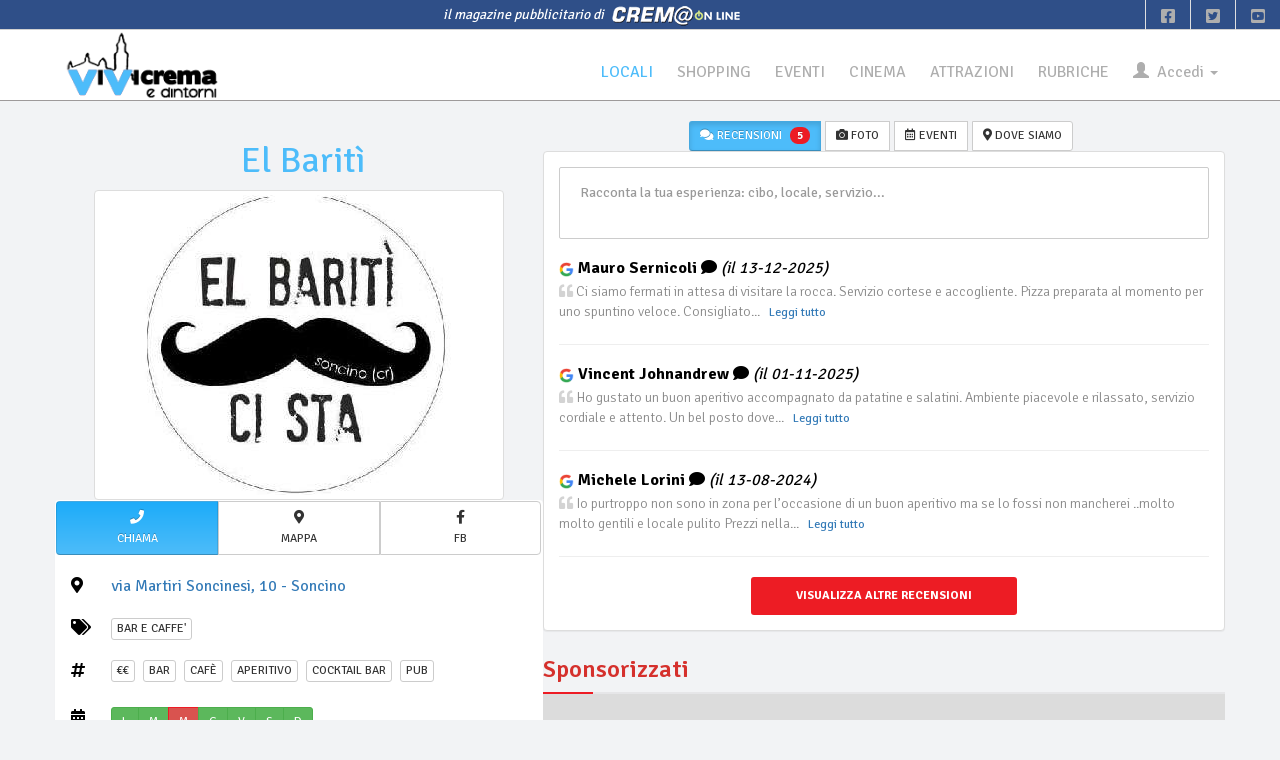

--- FILE ---
content_type: text/html; charset=UTF-8
request_url: https://vivicrema.cremaonline.it/Scheda/950/Bar_e_Caffe/Soncino/El_Bariti
body_size: 28491
content:
<!DOCTYPE HTML>
<html>
<head>

<TITLE> EL BARITì, Soncino - Recensioni, Men&ugrave;, Numero di Telefono e Foto &bull; ViViCrema.com</TITLE>
<META name="description" content="El Baritì, Soncino - bar, cafè, aperitivo, cocktail bar, pub. Con punteggio 4.40 su 5. Recensioni, foto, indicazioni stradali, eventi." />
<META name="keywords" content="El Baritì, Soncino, bar, cafè, aperitivo, cocktail bar, pub, 3314882429" />
<META name="REVISIT-AFTER" content="2 DAYS">
<META name="theme-color" content="#222"><!--#4DBCFA-->

<link rel="canonical" href="https://vivicrema.cremaonline.it:443/Scheda/950/Bar_e_Caffe/Soncino/El_Bariti"/>
<meta property="og:type" content="website" />
<meta property="og:title" content="EL BARITì, Soncino - Recensioni, Men&ugrave;, Numero di Telefono e Foto &bull; ViViCrema" />
<meta property="og:description" content="El Baritì, Soncino - bar, cafè, aperitivo, cocktail bar, pub. Con punteggio 4.40 su 5. Recensioni, foto, indicazioni stradali, eventi." />
<meta property="og:image" content="https://vivicrema.cremaonline.it:443/schede/img_scheda950/logo.jpg" />
<meta property="og:image:width" content="400" />
<meta property="og:image:height" content="300" />
<meta property="og:url" content="https://vivicrema.cremaonline.it:443/Scheda/950/Bar_e_Caffe/Soncino/El_Bariti" />
<meta name="twitter:card" content="summary_large_image" />
<meta name="twitter:url" content="https://vivicrema.cremaonline.it:443/Scheda/950/Bar_e_Caffe/Soncino/El_Bariti">
<meta name="twitter:title" content="EL BARITì, Soncino - Recensioni, Men&ugrave;, Numero di Telefono e Foto">
<meta name="twitter:description" content="El Baritì, Soncino - bar, cafè, aperitivo, cocktail bar, pub. Con punteggio 4.40 su 5. Recensioni, foto, indicazioni stradali, eventi.">
<meta name="twitter:image" content="https://vivicrema.cremaonline.it:443/schede/img_scheda950/logo.jpg">
<meta name="thumbnail" content="https://vivicrema.cremaonline.it:443/schede/img_scheda950/logo.jpg" />
<META HTTP-EQUIV="Content-Type" CONTENT="text/html; charset=UTF-8">
<META name="apple-itunes-app" CONTENT="app-id=1102226141">
<META name="google-play-app" CONTENT="app-id=com.vivicrema.android">
<meta name="viewport" content="width=device-width, initial-scale=1.0" />
<meta name="HandheldFriendly" content="true" />
<META name="expires" content="0">
<META name="language" content="IT">
<META NAME="RESOURCE-TYPE" CONTENT="DOCUMENT">
<META NAME="DISTRIBUTION" CONTENT="GLOBAL">
<META NAME="AUTHOR" CONTENT="Alberto Luvié">
<META NAME="COPYRIGHT" CONTENT="© 2006-2026 by <a href='mailto:info@vivicrema.com&subject=Info per ...'>ViViCrema.com</a> by Alberto Luvié">
<META NAME="ROBOTS" CONTENT="INDEX, FOLLOW">
<META NAME="RATING" CONTENT="GENERAL">
<META property="og:locale" CONTENT="it_IT">
<META property="og:site_name" CONTENT="ViViCrema">
<META property="fb:app_id" CONTENT="417911098271799">
<META property="fb:pages" CONTENT="155962081164586">
  <link rel="dns-prefetch" href="//connect.facebook.net">
	<link rel="dns-prefetch" href="//google-analytics.com">
	<link rel="dns-prefetch" href="//www.cremaonline.it">
	<link href="//connect.facebook.net" rel="preconnect">
	<link href="//www.cremaonline.it" rel="preconnect">
    <link rel="manifest" href="manifest.json" />

	<link rel="stylesheet prefetch" href="https://vivicrema.cremaonline.it:443/template/newspress/css/bootstrap.min.css" media="screen">
	<link rel="stylesheet prefetch" href="https://vivicrema.cremaonline.it:443/template/newspress/css/jquery-ui-1.10.3.custom.min.css" media="screen">
	<link rel="stylesheet prefetch" href="https://vivicrema.cremaonline.it:443/template/newspress/css/fontawesome-free-5.13.0-web/css/all.css" media="screen">
	<!-- 
	<link rel="stylesheet prefetch" href="https://vivicrema.cremaonline.it:443/template/newspress/css/font-awesome.min.css" media="screen">-->
	<!-- Rating-->
	<link rel="stylesheet prefetch" href="https://vivicrema.cremaonline.it:443/css/jRating.jquery.css" media="screen">
	<!-- ClockPicker-->
	<link rel="stylesheet prefetch" href="https://vivicrema.cremaonline.it:443/css/bootstrap-clockpicker.min.css" media="screen">
	<!-- css CUSTOM-->
	<link rel="stylesheet prefetch" href="https://vivicrema.cremaonline.it:443/template/newspress/css/custom.newspress.php?v=2" media="screen"><!-- ?1768845111-->
	<!-- css CUSTOM for NEWSPRESS -->
	<link rel="stylesheet prefetch" href="https://vivicrema.cremaonline.it:443/template/newspress/css/owl.carousel.css" media="screen">
	<link rel="stylesheet prefetch" href="https://vivicrema.cremaonline.it:443/template/newspress/css/main.css?v=2">
	<link id="preset" rel="stylesheet prefetch" type="text/css" href="https://vivicrema.cremaonline.it:443/template/newspress/css/presets/preset1.css">
	<link rel="stylesheet prefetch" href="https://vivicrema.cremaonline.it:443/template/newspress/css/responsive.css">
	<!--Google Fonts-->
	<link href='https://fonts.googleapis.com/css?family=Signika+Negative:400,300,600,700' rel='stylesheet' type='text/css'>
	<!-- Swiper slider -->	
	<link rel="stylesheet prefetch" href="https://vivicrema.cremaonline.it:443/css/swiper.min.css?ver=2" media="all" type="text/css"/>
	<link rel="stylesheet prefetch" href="https://vivicrema.cremaonline.it:443/css/swiper-per-view-auto.css" media="all" type="text/css"/>

<style>
* {box-sizing: border-box;}

body {
	// top:0!important; // Prevent Google Topbar from pushing down body.
}
.goog-te-banner-frame {display:none;} // Don't show Google Topbar
// #goog-gt-tt {display:none!important;visibility:hidden!important;}

#google_translate_element {
  //position: absolute;
  bottom: calc(53px + 16px);
  right: 16px!important;
  // z-index: 99999;
}
.goog-te-gadget {
  font-family: Roboto, 'Open Sans', sans-serif!important;
  text-transform: uppercase;
}
.goog-te-gadget-simple  {
  background-color: rgba(255,255,255,0.20)!important;
  border: 1px solid rgba(255,255,255,0.50) !important;
  padding: 8px!important;
  border-radius: 4px!important;
  font-size: 1rem!important;
  line-height:2rem!important;
  display: inline-block;
  cursor: pointer;
  zoom: 1;
}
.goog-te-menu2 {
  max-width: 100%;
}
.goog-te-menu-value {
  color: black !important; //#fff
    &:before {
    font-family: 'Material Icons';
    content: "\E927";
    margin-right: 16px;
    font-size: 2rem;
    vertical-align: -10px;
    // width:32px!important;
  } 
}
.goog-te-menu-value span:nth-child(5) {
  display:none;
}
.goog-te-menu-value span:nth-child(3) {
  border:none!important;
  font-family: 'Material Icons';
  &:after {
    font-family: 'Material Icons';
    content: "\E5C5";
    font-size: 1.5rem;
    vertical-align: -6px;
  }  
}

.goog-te-gadget-icon {
    background-image: url(https://placehold.it/32)!important;
    background-position: 0px 0px;
    height: 32px!important;
    width: 32px!important;
    margin-right: 8px!important;
    //     OR    display: none;
}

// ============ HIDE TOP BAR ============ 
.goog-te-banner-frame.skiptranslate {display: none!important;} 
body {top: 0px!important;}

/* ================================== *\
    Mediaqueries
\* ================================== */
@media (max-width: 667px) {
	#google_translate_element {
		bottom: calc(100% - 50% - 53px);
		left: 16px!important;
		width: 100%!important;
		goog-te-gadget {
			width:100%!important;
		}
		.skiptranslate {
			width:100%!important;			
		}
		.goog-te-gadget-simple {
			width: calc(100% - 32px)!important;
			text-align: center;
		}	
	}
}
</style>
	

	<script type="text/javascript">
		window.applicationURL = "https://vivicrema.cremaonline.it:443/";
		var root="https://vivicrema.cremaonline.it:443/";
		
		function getScript(url,success){
			var script=document.createElement('script');
			script.src=url;
			var head=document.getElementsByTagName('head')[0],
					done=false;
			script.onload=script.onreadystatechange = function(){
				if ( !done && (!this.readyState || this.readyState == 'loaded' || this.readyState == 'complete') ) {
					done=true;
					success();
					script.onload = script.onreadystatechange = null;
					head.removeChild(script);
				}
			};
			head.appendChild(script);
		}
	</script>
	
	<script src="https://vivicrema.cremaonline.it:443/template/newspress/js/jquery.js"></script><!-- corrisponde a jquery-1.11.0.min.js -->
	<script src="https://vivicrema.cremaonline.it:443/template/newspress/js/bootstrap.min.js"></script>
	<script src="https://vivicrema.cremaonline.it:443/template/newspress/js/jquery-ui-1.10.3.custom.min.js"></script>
	<script src="https://vivicrema.cremaonline.it:443/template/newspress/js/custom.js?v=2"></script><!-- ?1768845111-->
	<!-- async image load bg-->
	<script src="https://vivicrema.cremaonline.it:443/javascript/jquery.lazy177.min.js"></script>
	<script src="https://vivicrema.cremaonline.it:443/javascript/utilities.js?1768845111"></script><!-- ?1768845111-->

<!-- Iubenda Consent Banner Cookie 
<script type="text/javascript">
var _iub = _iub || [];
_iub.csConfiguration = {"siteId":1253296,"cookiePolicyId":76299066,"lang":"it","storage":{"useSiteId":true}};
</script>
<script type="text/javascript" src="https://cs.iubenda.com/autoblocking/1253296.js"></script>
<script type="text/javascript" src="//cdn.iubenda.com/cs/gpp/stub.js"></script>
<script type="text/javascript" src="//cdn.iubenda.com/cs/iubenda_cs.js" charset="UTF-8" async></script>
 
 FINE Iubenda Consent Banner Cookie -->

<!-- CLICKIO INIZIO Default Consent Mode config -->
<script>
    window.dataLayer = window.dataLayer || [];
    function gtag(){dataLayer.push(arguments);}
    gtag('consent', 'default', {
        'ad_storage': 'granted',
        'analytics_storage': 'granted',
        'functionality_storage': 'granted',
        'personalization_storage': 'granted',
        'security_storage': 'granted',
        'ad_user_data': 'granted',
        'ad_personalization': 'granted',
        'wait_for_update': 1500
    });
    gtag('consent', 'default', {
        'region': ['AT', 'BE', 'BG', 'HR', 'CY', 'CZ', 'DK', 'EE', 'FI', 'FR', 'DE', 'GR', 'HU', 'IS', 'IE', 'IT', 'LV', 'LI', 'LT', 'LU', 'MT', 'NL', 'NO', 'PL', 'PT', 'RO', 'SK', 'SI', 'ES', 'SE', 'GB', 'CH'],
        'ad_storage': 'denied',
        'analytics_storage': 'denied',
        'functionality_storage': 'denied',
        'personalization_storage': 'denied',
        'security_storage': 'denied',
        'ad_user_data': 'denied',
        'ad_personalization': 'denied',
        'wait_for_update': 1500
    });
    gtag('set', 'ads_data_redaction', true);
    gtag('set', 'url_passthrough', false);
    (function(){
        const s={adStorage:{storageName:"ad_storage",serialNumber:0},analyticsStorage:{storageName:"analytics_storage",serialNumber:1},functionalityStorage:{storageName:"functionality_storage",serialNumber:2},personalizationStorage:{storageName:"personalization_storage",serialNumber:3},securityStorage:{storageName:"security_storage",serialNumber:4},adUserData:{storageName:"ad_user_data",serialNumber:5},adPersonalization:{storageName:"ad_personalization",serialNumber:6}};let c=localStorage.getItem("__lxG__consent__v2");if(c){c=JSON.parse(c);if(c&&c.cls_val)c=c.cls_val;if(c)c=c.split("|");if(c&&c.length&&typeof c[14]!==undefined){c=c[14].split("").map(e=>e-0);if(c.length){let t={};Object.values(s).sort((e,t)=>e.serialNumber-t.serialNumber).forEach(e=>{t[e.storageName]=c[e.serialNumber]?"granted":"denied"});gtag("consent","update",t)}}}
        if(Math.random() < 0.05) {if (window.dataLayer && (window.dataLayer.some(e => e[0] === 'js' && e[1] instanceof Date) || window.dataLayer.some(e => e['event'] === 'gtm.js' && e['gtm.start'] == true ))) {document.head.appendChild(document.createElement('img')).src = "//clickiocdn.com/utr/gtag/?sid=243305";}}
    })();
</script>

<script async type="text/javascript" src="//clickiocmp.com/t/consent_243305.js"></script>
<!-- CLICKIO FINE-->
	<script type="text/javascript">
	$(document).ready(function() {
	

		// Informativa Policy
		//getScript('https://vivicrema.cremaonline.it:443/javascript/bootstrap-cookie-consent.js',function(){});
		

		//caricamento asincrono image background div
		$('.lazy').lazy();
		
		// caricamento async images
	//	window.addEventListener('load', function(){
				var allimages= document.getElementsByTagName('img');
				for (var i=0; i<allimages.length; i++) {
						if (allimages[i].getAttribute('data-src')) {
								allimages[i].setAttribute('src', allimages[i].getAttribute('data-src'));
						}
				}
	//	}, false);
		
		// ads google
	//	getScript('//pagead2.googlesyndication.com/pagead/js/adsbygoogle.js?client=ca-pub-1403611065668531',function(){});
	});
	</script>
		
	<link rel="apple-touch-icon-precomposed" sizes="144x144" href="https://vivicrema.cremaonline.it:443/ico/apple-touch-icon-144-precomposed.png">
	<link rel="apple-touch-icon-precomposed" sizes="114x114" href="https://vivicrema.cremaonline.it:443/ico/apple-touch-icon-114-precomposed.png">
	<link rel="apple-touch-icon-precomposed" sizes="72x72" href="https://vivicrema.cremaonline.it:443/ico/apple-touch-icon-72-precomposed.png">
	<link rel="apple-touch-icon-precomposed" href="https://vivicrema.cremaonline.it:443/ico/apple-touch-icon-57-precomposed.png">
	<link rel="shortcut icon" href="https://vivicrema.cremaonline.it:443/ico/favicon.ico"><!-- Per effettuare votazione -->
<link rel="stylesheet prefetch" href="https://vivicrema.cremaonline.it:443/css/star-rating.min.css" media="all" type="text/css"/>
<!-- fancyBox -->
<link rel="stylesheet prefetch" href="https://vivicrema.cremaonline.it:443/template/newspress/js/fancybox/jquery.fancybox.css?v=2.1.5" type="text/css" media="screen" />
<!-- UniteGallery -->
<link rel="stylesheet prefetch" href="https://vivicrema.cremaonline.it:443/unitegallery-master/dist/css/unite-gallery.css">
<link rel="stylesheet prefetch" href="https://vivicrema.cremaonline.it:443/unitegallery-master/dist/themes/default/ug-theme-default.css" type="text/css" />
<!-- Form con campi di tipo "date", cross browsing HTML5 -->
<link rel="stylesheet prefetch" href="https://ajax.googleapis.com/ajax/libs/jqueryui/1.8/themes/base/jquery-ui.css" type="text/css" />
<!-- Multiselect -->
<link rel="stylesheet prefetch" href="https://vivicrema.cremaonline.it:443/css/bootstrap-multiselect.css" media="all" type="text/css"/>

<script type="text/javascript">
$(document).ready(function(){	
	$("#ricercaAvanzataToggle").click(function(e){
		status = $("#ricercaAvanzataBox").attr("status");
		
		if(status=="close"){
		$( "#buttonRicerca" ).show().attr("style","display:none");
			$( "#ricercaAvanzataBox" ).show({
				duration:600,
					easing: 'swing'
		}).removeClass("hide").attr("status","open");	
		$("#filtri_icon").removeClass("fas fa-plus");
		$("#filtri_icon").addClass("fas fa-minus");
		}else{
			$( "#buttonRicerca" ).show().attr("style","display:block");
			$( "#ricercaAvanzataBox" ).hide({
					duration:600,
						easing: 'swing'
			}).attr("status","close");			
		$("#filtri_icon").removeClass("fas fa-minus");
		$("#filtri_icon").addClass("fas fa-plus");
		}

		e.stopImmediatePropagation();		  
	});
	
	// Nel caso si vogliano caricare solo 2 adv AdSense passare a b_side-1 e b_side-4
	// come ultimo parametro ''
	

	if ($("#b_side-1").length==0)
		getFriends300x250_default('side-1','locali','','');
	if ($("#b_side-2").length==0)
		getFriends300x250_default('side-2','locali','','');
	if ($("#b_side-3").length==0)
		getFriends300x250_default('side-3','locali','','');
	if ($("#b_side-4").length==0)
		getFriends300x250_default('side-4','locali','','');
	
	
	$('#addFormModal').on('shown.bs.modal', function () {
			$('#nomeUser').focus();
		})
	
	$('#manageEventoModal').on('shown.bs.modal', function () {
		$('#titolo_evento').focus();
	})
	
});	

// al click sul cerca chiudere filtri se aperti
function closeAltriFiltri(){
	status = $("#ricercaAvanzataBox").attr("status");
	
	if(status=="open"){
		$( "#buttonRicerca" ).show().attr("style","display:block");
		$( "#ricercaAvanzataBox" ).hide({
				duration:600,
					easing: 'swing'
		}).attr("status","close");			
		$("#filtri_icon").removeClass("fas fa-minus");
		$("#filtri_icon").addClass("fas fa-plus");
	}
}

function vediTutto(tipologia,price_range,chk_risto,keyword, activities){	
	var params = { 
			page: "locali"
		, step: "ricerca"
		, what: ''
		, city: ''
		, where: tipologia
		, price_level_multiple: price_range
		, x: ''
		, y: ''
		, day: 'tutti'
		, chk_risto: chk_risto
		,	activities: activities
		,	keywords: '*chk_'+keyword
	};

	// seleziono ciò che si clicca
	if(tipologia!='')
		$('#where').val(tipologia);
	if(price_range!=''){
		$('#price_level_multiple').find("option[value='"+price_range+"']").prop("selected", "selected");
    $('#price_level_multiple').multiselect('refresh');
	}
	if(chk_risto!='')
		$('#chk_risto').val(chk_risto);
	if(keywords!='')
		$('[keyType=chk_'+keyword+']').click();
		

	// chiudi Altri Filtri
	closeAltriFiltri();
	
	// visualizza mappa locali e box per risultati ricerca
	document.getElementById('div_map_ricerca').style.display='block';
	// nascondi corpo_locali
	document.getElementById('corpo_locali').style.display='none';
	// svuota corpo_locali per far sì che non ci siano doppi div friends con lo stesso id\name
	$('#corpo_locali').html('');
			
	ajaxCall("bodyLocali", params);	
	goTop();
}
</script>

<style>
/* Fix Google Maps canvas
 *
 * Wrap your Google Maps embed in a `.google-map-canvas` to reset Bootstrap's
 * global `box-sizing` changes. You may optionally need to reset the `max-width`
 * on images in case you've applied that anywhere else. (That shouldn't be as
 * necessary with Bootstrap 3 though as that behavior is relegated to the
 * `.img-responsive` class.)
 */

.google-map-canvas,
.google-map-canvas * { .box-sizing(content-box); }

#map-ricerca 
{
	height: 100%;
	border: 1px solid #DDDDDD;
	height: 400px;		
}
#map-ricerca-xs 
{
	height: 100%;
	border: 1px solid #DDDDDD;
	height: 300px;		
}

/* Optional responsive image override */
img { max-width: none; }

#mappaBox{
	height: 180px;
	border: 1px solid #CCCCCC;
	overflow: hidden;	
}
#mappaLocale{
	border: 1px solid #DDDDDD;
	height: 400px;
}

/**** altri stylesheet ****/
#ricercaAvanzataBox{
	display:none;
	/* overflow: hidden;	modifica per NEWSPRESS */
}
#popoverRating{
	display:none;
	overflow: hidden;	
}
.divIndirizzoLocale{
	padding-left: 0px;
	padding-top: 0px;
	font-size: 0.8em;
}
.fancyboxSponsored img{
	height: 150px;
	margin-bottom:5px;
}
.wellGalleryPremium{
	margin-bottom:0px;
	padding-top: 5px;
	padding-bottom: 5px;
}

/********** Per tab. pricing list **********/
/* Use a wide full screen for small screens like tablets. */
@media (min-width: 768px) and (max-width:992px) {
    .container {
		width: initial;
        padding-left: 2em;
        padding-right: 2em;        
	}
}

/* --- Plans ---------------------------- */
.my_planHeader {
    text-align: center;
    color: white;
    padding-top:0.2em;
    padding-bottom:0.2em;
}
.my_planTitle {
    font-size:2em;
    font-weight: bold;
}
.my_planPrice {
    font-size:1.4em;
    font-weight: bold;    
}
.my_planDuration {
    /*margin-top: -0.6em;*/
}

@media (max-width: 768px) {
    .my_planTitle {
        font-size:small;
    }    
}

/* --- Features ------------------------- */
.my_feature {
    line-height:2.8em;   
}
@media (max-width: 768px) {
    .my_feature {
        text-align: center
    }
 }
.my_featureRow {
    margin-top: 0.2em;
    margin-bottom: 0.2em;
    border: 0.1em solid rgb(163, 163, 163);
}    
/* --- Plan 1 --------------------------- */
.my_plan1 {
    background: rgb(230,235,218);
}
.my_planHeader.my_plan1 a {
    background: rgb(108, 131, 62);
    color:white;
}
.my_planHeader.my_plan1 {
    background: rgb(134, 162, 77);
    border-bottom: thick solid rgb(108, 131, 62);
}

/* --- Plan 2 --------------------------- */
.my_plan2 {
    background: rgb(239, 239, 239);
}
.my_planHeader.my_plan2 a {
    background: rgb(128,128,128);
    color:white;
}
.my_planHeader.my_plan2 {
    background: rgb(192, 192, 192);
    border-bottom: thick solid rgb(128,128,128);
}

/* --- Plan 3 --------------------------- */
.my_plan3 {
    background: rgb(254,235,212);
}
.my_planHeader.my_plan3 a {
    background: rgb(199, 127, 40);
    color:white;
}
.my_planHeader.my_plan3 {
    background: rgb(207, 181, 59);
    border-bottom: thick solid rgb(199, 127, 40);
}
.my_planFeature {
    text-align: center;
    font-size: 2em;
}
.my_planFeature i.my_check {
    color: green;
}
.my_planContainer{
	margin: 5px;
}
</style></head>

<body>

<script>
  if (typeof navigator.serviceWorker !== 'undefined') {
    navigator.serviceWorker.register('/javascript/sw.js')
  }
</script>

<!-- Global site tag (gtag.js) - Google Analytics --><script type="text/javascript" async src="https://www.googletagmanager.com/gtag/js?id=UA-19481843-1"></script><script type="text/javascript">  window.dataLayer = window.dataLayer || [];  function gtag(){dataLayer.push(arguments);}  gtag('js', new Date());  gtag('config', 'UA-19481843-1');</script>
<div id="intestazione" class="homepage-two fixed-nav center-block">
		<div class="bartop text-center">
			<div id="cremaonline"><i>il magazine pubblicitario di&nbsp;</i> <a href="http://www.cremaonline.it" target="_blank"><img src="https://vivicrema.cremaonline.it:443/template/newspress/img/cremaonline_mini.png" alt="Logo Cremaonline"/></a></div><!-- id="date-time" -->
			<div id="topbar-right" class="hidden-xs">
				<div class="searchNlogin">
					<ul>
						<li class=""><a href="https://www.facebook.com/ViViCrema" target="_blank"><i class="fab fa-facebook-square"></i></a></li>
						<li class=""><a href="https://twitter.com/cremaonline" target="_blank"><i class="fab fa-twitter-square"></i></a></li>
						<li class=""><a href="https://www.youtube.com/channel/UCDkxz5WKh5E2r5rnVs4Crdg" target="_blank"><i class="fab fa-youtube-square"></i></a></li>
					</ul>
					<div class="search">
						<form role="form">
							<input type="text" class="search-form" autocomplete="off" placeholder="Type & Press Enter">
						</form>
					</div> <!--/.search--> 
				</div><!-- searchNlogin -->
			</div>
		</div>

		<div id="navigation">
			<div class="navbar" role="banner">
			
				<div id="menubar">
					<div class="container" style="width:100%">

						<div class="navbar-header">
							<button type="button" class="navbar-toggle" data-toggle="collapse" data-target=".navbar-collapse">
								<span class="sr-only">Toggle navigation</span>
								<span class="icon-bar"></span>
								<span class="icon-bar"></span>
								<span class="icon-bar"></span>
							</button>							
							<a id="a_logo_lg" class="navbar-brand hidden-xs hidden-sm" href="https://vivicrema.cremaonline.it:443/index.php">
								<img style="max-height:70px" id="logo-lg" class="main-logo img-responsive" src="https://vivicrema.cremaonline.it:443/template/newspress/img/logo_locali.png" onMouseOver="this.src='https://vivicrema.cremaonline.it:443/template/newspress/img/logo_home.png'" onMouseOut="this.src='https://vivicrema.cremaonline.it:443/template/newspress/img/logo_locali.png'" alt="Logo ViViCrema locali"/> 
							</a>
							<a id="a_logo" class="navbar-brand-centered visible-xs visible-sm" href="https://vivicrema.cremaonline.it:443/index.php">
								<img class="main-logo img-responsive" src="https://vivicrema.cremaonline.it:443/template/newspress/img/logo_mini_locali.png" onMouseOver="this.src='https://vivicrema.cremaonline.it:443/template/newspress/img/logo_mini_home.png'" onMouseOut="this.src='https://vivicrema.cremaonline.it:443/template/newspress/img/logo_mini_locali.png'" alt="Logo ViViCrema locali"/>
							</a>
<!--							
<a style="color: white; background-color:#D5302C;" href="#" class="live-big" data-toggle="tooltip" data-placement="bottom" title="Scopri cosa c'&egrave; ora intorno a te"><i class="fa fa-map-marker"></i>Live!&nbsp;&nbsp;&nbsp;</a>
-->
						</div> 
					
						<div>
							<nav id="mainmenu" class="navbar-right collapse navbar-collapse"> 
								<ul class="nav navbar-nav">

						
<li class='active'><a class='locali' href='https://vivicrema.cremaonline.it:443/locali' title=''>LOCALI</a></li>
<li class='shopping'><a href='https://vivicrema.cremaonline.it:443/shopping' title=''>SHOPPING</a></li>
<li class='eventi'><a href='https://vivicrema.cremaonline.it:443/eventi' title=''>EVENTI</a></li>
<li class='cinema'><a href='https://vivicrema.cremaonline.it:443/cinema' title=''>CINEMA</a></li>
<li class='attrazioni'><a href='https://vivicrema.cremaonline.it:443/attrazioni' title=''>ATTRAZIONI</a></li>
<li class='rubriche'><a href='https://vivicrema.cremaonline.it:443/rubriche' title=''>RUBRICHE</a></li>									
							<li class="dropdown"  style="margin-bottom:10px; margin-right:10px">
							 <a href="#" class="dropdown-toggle" data-toggle="dropdown"><span><span class="glyphicon glyphicon-user"></span>&nbsp; Accedi </span><b class="caret"></b></a>
							 <ul class="dropdown-menu" style="padding:10px">
								<li>
<!--									<div class="row font08 upper text-center"><span class="hidden-xs">effettua la login</span><span style="color:white" class="visible-xs">effettua la login</span></div>-->
									 <div class="row">
										<div class="col-md-12">
										 <form class="form" role="form" method="post" action="https://vivicrema.cremaonline.it:443/controllers/loginController.php?action=login" id="login-nav">
											<input type="hidden" id="currentPage" name="currentPage" value="https://vivicrema.cremaonline.it/Scheda/950/Bar_e_Caffe/Soncino/El_Bariti">
											
											<div><!-- class="form-group" -->
												 <label class="sr-only" for="username">Username</label>
												 <input type="text" class="form-control" id="username" name="username" placeholder="Username/email" required>
											</div>
											<div style="margin-top:5px"><!-- class="form-group" -->
												 <label class="sr-only" for="password">Password</label>
												 <input type="password" class="form-control" id="password" name="password" placeholder="Password" required>
											</div>
											<div class="checkbox text-center">
												<label><input type="checkbox" id="rememberme" name="rememberme" checked> Ricordami per 90gg</label>
											</div>
											
											<div><!-- class="form-group" -->
												 <button type="submit" class="btn btn-success btn-block">ACCEDI</button>
											</div>
										 </form>
										 
										 <form class="form" role="form" method="post" action="https://vivicrema.cremaonline.it:443/index.php?page=login&step=pwdimenticata" id="login-pwddim">
											<div style="margin-top:5px"><!-- class="form-group" -->
												 <button type="submit" class="btn btn-warning btn-block">PASSWORD DIMENTICATA</button>
											</div>										 
										</form>
										 
										</div>
									 </div>
								</li>
								<li role="separator" class="divider"></li>
								
								<li id="voce_registrati">
								<!--
									<button class="btn btn-block" style="background-color:#3B5998; color: #FFFFFF" onMouseOver="style.background='#4466B0'; color: #FFFFFF" onMouseOut="style.background='#3B5998'; color: #FFFFFF" type="submit" onclick="window.location.href='https://www.facebook.com/v9.0/dialog/oauth?client_id=417911098271799&state=8e599efcd5db214bd50136451ca38426&response_type=code&sdk=php-sdk-5.0.0&redirect_uri=https%3A%2F%2Fvivicrema.cremaonline.it%2Ffb-callback.php&scope=email'">
									<i class="fab fa-facebook"></i> ACCEDI CON FACEBOOK
									</button>-->
									
									<form action="https://vivicrema.cremaonline.it:443/index.php?page=registrazione" method="post" style="margin-top:5px;">
										<input class="btn btn-block" type="submit" value="ISCRIVITI">
									</form>
									
								</li>
							
							 </ul>
							</li>
				
							</ul>
							</nav>

						</div>
						
					</div>
			
				</div><!--/#navigation--> 
			</div><!--/#navbar--> 
		</div><!--/#navigation--> 
	
</div>

<div id="code_skin" class="hidden">
</div>

<div id="b_top"></div>
	
<script>
	var b_t,blocco;
	
			b_t="";
			blocco='<div class="add1000top110 center-block visible-lg visible-md">'+b_t+'</div>';
			b_t="";
			blocco=blocco+'<div class="add320 center-block visible-xs visible-sm">'+b_t+'</div>';
			$('#b_top').html(blocco);
</script>

<div id="main-wrapper" class="homepage-two fixed-nav center-block">
	
	<div style="background-color: white !important">
		
	<!-- Modal LOGIN
		<div class="modal fade" id="modalLogin" tabindex="-1" role="dialog" aria-labelledby="myModalLabel" aria-hidden="true">
		<form class="form-horizontal" style="margin:0;" method="post" action="https://vivicrema.cremaonline.it:443/controllers/loginController.php?action=login">
			<input type="hidden" id="currentPage" name="currentPage" value="https://vivicrema.cremaonline.it/Scheda/950/Bar_e_Caffe/Soncino/El_Bariti">
			<div class="modal-dialog">
				<div class="modal-content">
					<div class="modal-header">
						<button type="button" class="close" data-dismiss="modal" aria-hidden="true">&times;</button>
						<h4 class="modal-title">Login</h4>
					</div>
					<div class="modal-body">
					
						<div class="form-group">
							<label for="inputEmail1" class="col-lg-2 control-label">User</label>
							<div class="col-lg-10">
								<input type="text" class="form-control" name="username" id="username" placeholder="username / email" maxlength="100" required>
							</div>
						</div>
						<div class="form-group">
							<label for="inputPassword1" class="col-lg-2 control-label">Password</label>
							<div class="col-lg-10">
								<input type="password" class="form-control" name="password" id="password" placeholder="Password" maxlength="32" required>
							</div>
						</div>
						<div class="form-group">
							<div class="col-lg-offset-2 col-lg-10">
								<div class="checkbox">
									<label>
										<input type="checkbox" id="rememberme" name="rememberme"> Ricordami per 90gg
									</label>
								</div>
							</div>
						</div>
				
					</div>
					<div class="modal-footer">
						<button type="button" class="btn btn-default" data-dismiss="modal">Chiudi</button>
						<button type="submit" class="btn btn-primary">Login</button>
					</div>
				</div>
			</div>
			</form>
		</div>
-->    
		
		<div class="container">		
			<div class="row">	
				<div id="searchBox" status="close">
					<div id="searchInnerBox" class="col-md-6 col-md-offset-3">
						<div class="input-group">
							<span class="input-group-addon"><i class="fa fa-search"></i></span>
							<input type="text" id="searchAutocomplete" rootURL="https://vivicrema.cremaonline.it:443/" class="form-control" placeholder="ricerca locale">
						</div>
					</div>
				</div>
			</div>   
		 </div>

		</div>
 
<div class="container" id="page">

    
	<div id="bs-docs-section">
	
<script type="text/javascript">
// nascondo eventuale breaking-news (elemento già creato quindi eseguo subito)
if($("#breaking-news"))
	$("#breaking-news").hide();
</script>
<div id="main" itemscope itemtype="http://data-vocabulary.org/Organization">
<!--  RIMUOVERE
	<div class="row visible-xs" style="margin-bottom:10px">
		<h2 class="locali text-center" itemprop="name">&nbsp;El Baritì</h2>
		<span style="display:none"><a itemprop="url" href="https://vivicrema.cremaonline.it:443/Scheda/950/Bar_e_Caffe/Soncino/El_Bariti">https://vivicrema.cremaonline.it:443/Scheda/950/Bar_e_Caffe/Soncino/El_Bariti</a></span>
	</div>
-->	
	<!-- LOGO & INFO -->
	<div class="row"> <!-- panel -->

		<div class="col-sm-5 col-xs-12" style="margin-bottom:10px">
			<div class="row visible" style="margin-bottom:10px">
				<h1 class="locali text-center" itemprop="name">&nbsp;El Baritì</h1>
				<span style="display:none"><a itemprop="url" href="https://vivicrema.cremaonline.it:443/Scheda/950/Bar_e_Caffe/Soncino/El_Bariti">https://vivicrema.cremaonline.it:443/Scheda/950/Bar_e_Caffe/Soncino/El_Bariti</a></span>
			</div>
			<!-- LOGO -->
			<div class="row">
								<img itemprop="photo" style="margin:auto" class="img-responsive thumbnail locali" src="https://vivicrema.cremaonline.it:443/schede/img_scheda950/logo.jpg" alt="Logo El Baritì"/>
							</div>

			
			<div class="row panel">		
				<div class="col-xs-12">
						<div class="row form-group text-center visible" id="barra_info">	
							<div class="btn-group btn-group-justified" role="group">			
								
																							<a class="btn btn-locali inc_contatto" role="button" href="tel:3314882429"><span data-toggle="tooltip" data-placement="top" title="Chiama ora 3314882429"><i class="fas fa-phone"></i><br><small>CHIAMA</small></span></a>
																
													<a class="btn btn-default" role="button" href="#mappa" onclick="javascript:showTab('mappa');goToByScroll('mappa');"><span data-toggle="tooltip" data-placement="top" title="Visualizza mappa"><i class="fas fa-map-marker-alt"></i><br><small>MAPPA</small></span>
									<span itemprop="address" itemscope itemtype="http://data-vocabulary.org/Address" style="display:none">
										<span itemprop="street-address">via Martiri Soncinesi, 10</span> - 
										<span itemprop="locality">Soncino</span>
										<span itemprop="country-name">Italia</span>											
									</span>
									<span itemprop="geo" itemscope itemtype="http://data-vocabulary.org/Geo" style="display:none">
										<meta itemprop="latitude" content="45.400026" />
										<meta itemprop="longitude" content="9.873340" />
									</span>
								</a>
					
																											<a class="btn btn-default" role="button" target="_blank" href="https://www.facebook.com/El-Bariti-147764448608290/?utm_source=vivicrema&utm_medium=referral"><span data-toggle="tooltip" data-placement="top" title="Visualizza il profilo del locale su Facebook"><i class="fab fa-facebook-f"></i><br><small>FB</small></span></a>
												
																	

							</div>
						</div><!-- fine barra info xs -->
						
						<!-- indirizzo -->
						<div class="row form-group">						
							<div class="col-xs-1 text-center"><i class="fas fa-map-marker-alt"></i></div>
							<div class="col-xs-10 col-sm-11" data-toggle="tooltip" data-placement="top" title="Visualizza mappa"><a class="btn-link" href="#mappa" onclick="javascript:showTab('mappa');goToByScroll('mappa');">via Martiri Soncinesi, 10 - Soncino</a></div>
						</div>

									<!-- categoria -->
			<div class="row form-group">
				<div class="col-xs-1 text-center"><i class="fa fa-tags" data-toggle="tooltip" data-placement="top" title="Categoria"></i></div>
				<div class="col-xs-5 col-sm-7">
					<button class="btn btn-default btn-xs search_loc" categoria="Bar e Caffe'">Bar e Caffe'</button>
				</div>
			
			</div>
			<!-- tags -->
			<div class="row form-group">
				<div class="col-xs-1 col-sm-1 text-center"><i class="fa fa-hashtag" data-toggle="tooltip" data-placement="top" title="Tags"></i></div>
				<div class="col-xs-10 col-sm-11">
				<button class="btn btn-default btn-xs" href="https://vivicrema.cremaonline.it:443/index.php?page=locali&step=ricerca_globale&price_level_multiple=2" style="margin-bottom:5px" data-toggle="tooltip" data-placement="top" title="Fascia di prezzo">€€</button>&nbsp;
					<!-- elenco tag specificati -->
								<button class="btn btn-default btn-xs search_loc" style="margin-bottom:5px" testo="bar">bar</button>&nbsp;
								<button class="btn btn-default btn-xs search_loc" style="margin-bottom:5px" testo="cafè">cafè</button>&nbsp;
								<button class="btn btn-default btn-xs search_loc" style="margin-bottom:5px" testo="aperitivo">aperitivo</button>&nbsp;
								<button class="btn btn-default btn-xs search_loc" style="margin-bottom:5px" testo="cocktail bar">cocktail bar</button>&nbsp;
								<button class="btn btn-default btn-xs search_loc" style="margin-bottom:5px" testo="pub">pub</button>&nbsp;
							</div>
			</div><!-- fine ./tags -->
						
						<div class="row form-group">
							<div class="col-xs-1 col-sm-1 text-center">
								 <i class="fas fa-calendar-alt" data-toggle="tooltip" data-placement="top" title="Giorni di apertura"></i>
							</div>
							<div class="col-xs-10 col-sm-11 btn-group btn-group-sm">
															<span style="cursor: default" data-toggle="tooltip" data-placement="top" class="btn btn-success" title="Aperto luned&igrave;">L</span>
									<span style="cursor: default" data-toggle="tooltip" data-placement="top" class="btn btn-success" title="Aperto marted&igrave;">M</span>
									<span style="cursor: default" data-toggle="tooltip" data-placement="top" class="btn btn-danger" title="Chiuso mercoled&igrave;">M</span>
									<span style="cursor: default" data-toggle="tooltip" data-placement="top" class="btn btn-success" title="Aperto gioved&igrave;">G</span>
									<span style="cursor: default" data-toggle="tooltip" data-placement="top" class="btn btn-success" title="Aperto venerd&igrave;">V</span>
									<span style="cursor: default" data-toggle="tooltip" data-placement="top" class="btn btn-success" title="Aperto sabato">S</span>
									<span style="cursor: default" data-toggle="tooltip" data-placement="top" class="btn btn-success" title="Aperto domenica">D</span>
													</div>
						</div>
												<div class="row form-group" id="orario">
							<div class="col-xs-1 col-sm-1 text-center">
								 <i class="far fa-clock" data-toggle="tooltip" data-placement="top" title="Orario"></i>
							</div>						
							<div class="col-xs-10 col-sm-11">Lun-Mar: 7.00-1.00 | Gio: 7.00-1.00 | Ven: 7.00-2.00 | Sab: 8.00-2.00 | Dom: 8.00-1.00</div>
						</div>
												
						<div class="row form-group">
			<!--
							<div class="col-xs-1 col-sm-1 text-center">
								 <i class="fa fa-check-square-o fa-1x" data-toggle="tooltip" data-placement="top" title="Servizi"></i>
							</div>
			-->
							<div class="col-xs-12 col-sm-12 btn-group btn-group-xs">
										
															<span class="btn btn-default"	style="cursor: default" data-toggle="tooltip" data-placement="top" title="si pu&ograve; mangiare"><span class="fas fa-utensils fa-2x"></span></span>
																						<span class="btn btn-default" style="cursor: default" data-toggle="tooltip" data-placement="top" title="si pu&ograve; bere"><span class="fas fa-glass-martini fa-2x"></span></span>
																																																		<span class="btn btn-default" style="cursor: default" data-toggle="tooltip" data-placement="top" title="climatizzato"><span class="fas fa-asterisk fa-2x"></span></span>
																						<span class="btn btn-default" style="cursor: default" data-toggle="tooltip" data-placement="top" title="accessi per disabili"><span class="fas fa-wheelchair fa-2x"></span></span>
																																				<span class="btn btn-default" style="cursor: default" data-toggle="tooltip" data-placement="top" title="prenotare"><span class="fas fa-calendar-check fa-2x"></span></span>
																																										</div>
						</div>

						

				
												
			
				</div><!-- ./col-xs-12 -->
			</div>	<!-- ./panel -->

			<div id="div_loc_voti" name="div_loc_voti" class="row panel panel-default" style="margin-top: 20px">
				<div class="panel-heading" style="padding: 10px 15px !important"> <!-- perchè padding è stato ridefinito in locale_menu-->
					<h3 class="panel-title text-center">VOTI</h3>					
				</div>
				<div class="panel-body"> 
					<!-- start VOTI -->	
					<div class="row">
						<div id="voti" class="col-xs-12 col-sm-12 text-center">
							<div id="box_voto">
<div class="row upper"><b>clicca e vota</b></div>
	<div id="localeRating" class="row" data-toggle="tooltip" data-placement="top" title="Vedi dettagli e vota"> <!-- title="VOTO MEDIO: 4.40" -->
		<div class="col-xs-6 col-xs-offset-4">
      <div class="rateDisabled_white link" data-average="4.40" href="#popoverRating" role="button" data-toggle="modal" onclick="chkOpenTab('commenti');"></div>
			<!--<div class="" style="cursor:pointer" href="#popoverRating" role="button" data-toggle="modal"><input name="generale" id="generale" value="4.40" type="number" class="rating" min=0 max=5 step=0.1 data-size="xs" readonly></div>-->
		</div>
        <!--<div class="col-md-3 col-sm-5 col-xs-4"><i class="fa fa-chevron-down link" href="#popoverRating" title="Votazione" role="button" data-toggle="modal"></i></div>
	   -->		
   </div>
	
	<div id="popoverRating" class="modal fade" tabindex="-1" role="dialog" aria-labelledby="myModalLabel" aria-hidden="true">
		<div class="form-horizontal" style="margin:0;">
			<div class="modal-dialog">
			  <div class="modal-content">
				<div class="modal-header">
				  <button type="button" class="close" data-dismiss="modal" aria-hidden="true">&times;</button>
				  <h4 class="modal-title"><b>Votazione</b></h4>
				</div>
		
				<div class="modal-body">
				
				<form id="votaLocale" name="votaLocale" method="post" action="javascript:fInsertVoto()">
					<div class="row">
						<table class="table font08">
							<thead>
								<tr class="well bs-component">
									<th></th>
									<th>5 votanti</th>
									<th>Il tuo voto</th>
								</tr>
							</thead>

							<tbody>
								<tr>
									<th scope="row" class="text-right" style="vertical-align:middle"><strong>Generale</strong></th>
									<td>
<!--									<div class="rateDisabled_white hidden-xs" data-id="generale" data-average="4.40" data-toggle="tooltip" data-placement="right" title="4.40"></div>
										<div class="rateDisabled_white_small visible-xs" data-id="generale" data-average="4.40" data-toggle="tooltip" data-placement="right" title="4.40"></div>
-->										
										<div class="text-left hidden-xs" data-toggle="tooltip" data-placement="left" title="4.40">
											<input name="generale" id="generale" value="4.40" type="number" class="rating" min=0 max=5 step=0.1 data-size="sm" disabled>
										</div>										
										<div class="text-left visible-xs" data-toggle="tooltip" data-placement="left" title="4.40">
											<input name="generale" id="generale" value="4.40" type="number" class="rating" min=0 max=5 step=0.1 data-size="xs" disabled>
										</div>
									</td>
									<td>
																				
										<div class="to_vote text-left">
											<input name="to_vote_generale_user" id="to_vote_generale_user" value="0" type="number" class="rating" min=0 max=5 step=1 data-size="sm" data-show-clear="show">
										</div>
										
										<!--<div class="to_vote" data-average="0" data-id="generale_user"></div>-->
																		
									</td>
								</tr>
												
								<tr>
									<th scope="row" class="text-right text-middle" style="vertical-align:middle"><strong>Cibo</strong></th>
									<td>
<!--									<div class="rateDisabled_white hidden-xs" data-id="mangiare" data-average="3.60" data-toggle="tooltip" data-placement="right" title="3.60"></div>
										<div class="rateDisabled_white_small visible-xs" data-id="mangiare" data-average="3.60" data-toggle="tooltip" data-placement="right" title="3.60"></div>
-->										
										<div class="text-left hidden-xs" data-toggle="tooltip" data-placement="left" title="3.60">
											<input name="mangiare" id="mangiare" value="3.60" type="number" class="rating" min=0 max=5 step=0.1 data-size="sm" disabled>
										</div>										
										<div class="text-left visible-xs" data-toggle="tooltip" data-placement="left" title="3.60">
											<input name="mangiare" id="mangiare" value="3.60" type="number" class="rating" min=0 max=5 step=0.1 data-size="xs" disabled>
										</div>
									</td>
									<td>
																				<div class="to_vote text-left">
											<input name="to_vote_mangiare_user" id="to_vote_mangiare_user" value="0" type="number" class="rating" min=0 max=5 step=1 data-size="sm" data-show-clear="show">
										</div>
										<!--<div class="to_vote" data-average="0" data-id="mangiare_user"></div>-->
																			</td>
								</tr>
												
								<tr>
									<th scope="row" class="text-right" style="vertical-align:middle"><strong>Bere</strong></th>
									<td>
<!--									<div class="rateDisabled_white hidden-xs" data-id="bere" data-average="4.20" data-toggle="tooltip" data-placement="right" title="4.20"></div>
										<div class="rateDisabled_white_small visible-xs" data-id="bere" data-average="4.20" data-toggle="tooltip" data-placement="right" title="4.20"></div>
-->										
										<div class="text-left hidden-xs" data-toggle="tooltip" data-placement="left" title="4.20">
											<input name="bere" id="bere" value="4.20" type="number" class="rating" min=0 max=5 step=0.1 data-size="sm" disabled>
										</div>										
										<div class="text-left visible-xs" data-toggle="tooltip" data-placement="left" title="4.20">
											<input name="bere" id="bere" value="4.20" type="number" class="rating" min=0 max=5 step=0.1 data-size="xs" disabled>
										</div>
									</td>
									<td>
																				<div class="to_vote text-left">
											<input name="to_vote_bere_user" id="to_vote_bere_user" value="0" type="number" class="rating" min=0 max=5 step=1 data-size="sm" data-show-clear="show">
										</div>
										<!--<div class="to_vote" data-average="0" data-id="bere_user"></div>-->
																			</td>
								</tr>
								<tr>
									<th scope="row" class="text-right" style="vertical-align:middle"><strong>Ambiente</strong></th>
									<td>
									<!--<div class="rateDisabled_white hidden-xs" data-id="ambiente" data-average="4.60" data-toggle="tooltip" data-placement="right" title="4.60"></div>
										<div class="rateDisabled_white_small visible-xs" data-id="ambiente" data-average="4.60" data-toggle="tooltip" data-placement="right" title="4.60"></div>
										-->
										<div class="text-left hidden-xs" data-toggle="tooltip" data-placement="left" title="4.60">
											<input name="ambiente" id="ambiente" value="4.60" type="number" class="rating" min=0 max=5 step=0.1 data-size="sm" disabled>
										</div>										
										<div class="text-left visible-xs" data-toggle="tooltip" data-placement="left" title="4.60">
											<input name="ambiente" id="ambiente" value="4.60" type="number" class="rating" min=0 max=5 step=0.1 data-size="xs" disabled>
										</div>
									</td>
									<td>
																				<div class="to_vote text-left">
											<input name="to_vote_ambiente_user" id="to_vote_ambiente_user" value="0" type="number" class="rating" min=0 max=5 step=1 data-size="sm" data-show-clear="show">
										</div>
										<!--<div class="to_vote" data-average="0" data-id="ambiente_user"></div>-->
																			</td>
								</tr>
								<tr>
									<th scope="row" class="text-right" style="vertical-align:middle"><strong>Servizio</strong></th>
									<td>
									<!--	<div class="rateDisabled_white hidden-xs" data-id="servizio" data-average="4.20" data-toggle="tooltip" data-placement="right" title="4.20"></div>
										<div class="rateDisabled_white_small visible-xs" data-id="servizio" data-average="4.20" data-toggle="tooltip" data-placement="right" title="4.20"></div>
									-->
										<div class="text-left hidden-xs" data-toggle="tooltip" data-placement="left" title="4.20">
											<input name="servizio" id="servizio" value="4.20" type="number" class="rating" min=0 max=5 step=0.1 data-size="sm" disabled>
										</div>										
										<div class="text-left visible-xs" data-toggle="tooltip" data-placement="left" title="4.20">
											<input name="servizio" id="servizio" value="4.20" type="number" class="rating" min=0 max=5 step=0.1 data-size="xs" disabled>
										</div>
									</td>
									<td>
																				<div class="to_vote text-left">
											<input name="to_vote_servizio_user" id="to_vote_servizio_user" value="0" type="number" class="to_vote rating" min=0 max=5 step=1 data-size="sm" data-show-clear="show">
										</div>
										<!--<div class="to_vote" data-average="0" data-id="servizio_user"></div>-->
																			</td>
								</tr>
								<tr>
									<th scope="row" class="text-right" style="vertical-align:middle"><strong>Qualità/prezzo</strong></th>
									<td>
									<!--	<div class="rateDisabled_white hidden-xs" data-id="prezzo" data-average="3.80" data-toggle="tooltip" data-placement="right" title="3.80"></div>
										<div class="rateDisabled_white_small visible-xs" data-id="prezzo" data-average="3.80" data-toggle="tooltip" data-placement="right" title="3.80"></div>
									-->
										<div class="text-left hidden-xs" data-toggle="tooltip" data-placement="left" title="3.80">
											<input name="prezzo" id="prezzo" value="3.80" type="number" class="rating" min=0 max=5 step=0.1 data-size="sm" disabled>
										</div>										
										<div class="text-left visible-xs" data-toggle="tooltip" data-placement="left" title="3.80">
											<input name="prezzo" id="prezzo" value="3.80" type="number" class="rating" min=0 max=5 step=0.1 data-size="xs" disabled>
										</div>
									</td>
									<td>
																				<div class="to_vote text-left">
											<input name="to_vote_prezzo_user" id="to_vote_prezzo_user" value="0" type="number" class="rating" min=0 max=5 step=1 data-size="sm" data-show-clear="show">
										</div>
										<!--<div class="to_vote" data-average="0" data-id="prezzo_user"></div>-->
																			</td>
								</tr>
														</tbody>

						</table>
					</div> <!-- /.row -->
						
				</div> <!-- modal-body -->

				<div class="modal-footer">
				  <button type="button" class="btn btn-default" id="closePopoverRating" data-dismiss="modal">Chiudi</button>
						  
				  <button type="submit" class="btn btn-primary disabled" id="buttonVota">Vota</button>
							</div>
			</form>
			</div><!-- /.modal-content -->
		  </div><!-- /.modal-dialog -->
		</div><!-- fine class="form-horizontal" style="margin:0;" -->
	</div><!-- fine popoverRating -->
</div> <!-- fine box-voto -->
	
						</div>						
					</div>
					<!-- fine VOTI -->	
				</div>
			<hr>
<div class="col-xs-12 text-center text-muted">RECENSIONI ESTERNE</div>
<div class="col-xs-12" id="voti_esterni" style="margin-top: 10px; margin-bottom: 10px">	
		<div class="row" id="div_rat_fb" name="div_rat_fb" data-toggle="tooltip" data-placement="top" title="Aggiornato al 09-06-2019">
			<div class="col-xs-4 text-muted"><img src="https://vivicrema.cremaonline.it:443/imgs/fb.png" style="width:25px; height:25px"/> Facebook</div>
			<div class="col-xs-3"><b>4.9</b> / 5</div>
			<div class="col-xs-5"><span class="badge" style="background-color:grey; font-size: 13px">41</span> <span class="text-muted">voti</span> </div>
		</div>
		<div class="row" id="div_rat_g" name="div_rat_g" data-toggle="tooltip" data-placement="bottom" title="Aggiornato al 05-01-2026">
			<div class="col-xs-4 text-muted"><img src="https://vivicrema.cremaonline.it:443/imgs/g_m.jpg" style="width:25px; height:25px"/> Google</div>
			<div class="col-xs-3"><b id="rat_g" name="rat_g">4.4</b> / 5</div>
			<div class="col-xs-5"><span id="rat_g_count" name="rat_g_count" class="badge" style="background-color:grey; font-size: 13px">145</span> <span class="text-muted">voti</span></div>
		</div>
</div><!-- ./voti_esterni -->
			</div>



			<div class="row font08" style="margin-top: 5px">
				<div class="col-xs-3 text-left" data-toggle="tooltip" data-placement="top" title="Visualizzazioni"><i class="fas fa-eye"></i>&nbsp;<b>10.507<!--&nbsp;&nbsp;visualizzazioni--></b></div>
				<div class="col-xs-9 text-right">
					<b>SEI IL GESTORE?</b>
					&nbsp;&nbsp;
										<a class="btn btn-success btn-xs" href="#addLogin" role="button" data-toggle="modal"><span data-toggle="tooltip" data-placement="top" title="Accedi al pannello di amministrazione"><i class="fas fa-sign-in-alt"></i>&nbsp;&nbsp;ACCEDI</a></span>
										<a class="btn btn-warning btn-xs hidden" href="#infoProfiliModal" role="button" data-toggle="modal"><span data-toggle="tooltip" data-placement="top" title="Scopri i profili per gestire al meglio il tuo locale"><i class="fa fa-info-circle"></i>&nbsp;&nbsp;PROFILI</span></a>
				</div>
<!--				
				<div class="col-xs-6 col-xs-offset-6">
					<span class="input-group-addon" data-toggle="tooltip" data-placement="top" title="User id Admin DA ATTIVARE">
						<span class="fa-stack  text-danger"></i>
							<i class="fas fa-certificate fa-stack-2x"></i>
							<i class="fas fa-question fa-stack-1x fa-inverse"></i>
						</span>
						 Profilo non richiesto					</span>
				</div>
-->
			</div>

			<div class="col-xs-12 text-center" style="margin-top:15px">
				<a class="font09" href="mailto:locali&#64;vivicrema.com?subject=Segnalazione sul locale El Baritì con id=950" target="_blank" data-toggle="tooltip" data-placement="top" title="C'&egrave; un errore nei dati? Segnalacelo!">
				<i class="fas fa-exclamation-triangle"></i>&nbsp; C'&egrave; un errore nei dati? Suggerisci le modifiche!</a>
			</div>
			
			<div class="col-xs-12 font08" style="margin-top:10px; margin-bottom:10px">
				
				<!-- AddToAny BEGIN -->
				<div class="a2a_kit a2a_kit_size_32 a2a_default_style" id="shareButtons">
				CONDIVIDI SU:&nbsp;&nbsp;
					<a class="a2a_button_facebook"></a>
					<a class="a2a_button_twitter"></a>
					<a class="a2a_button_whatsapp"></a>
					<a class="a2a_button_email"></a>
				</div>
			<!-- AddToAny END -->
			</div>
			
				<div class="add col-xs-12">
				<!-- TURISMO CREMA -->
<div class="vvcr-section add">
	<h1 class="section-title attrazioni">Turismo Crema</h1>			
</div>
<section style="margin-top:-20px">
	<div class="row">
		<div class="col-xs-12">
					<div class="post medium-post">
			<div class="entry-header">
				<div class="entry-thumbnail" >
					<a href='https://vivicrema.cremaonline.it:443/Attrazione/15/Crema/Santa_Maria_delle_Grazie'  onclick="">
										<img class="img-responsive" src="https://vivicrema.cremaonline.it:443/imgs/loading.gif" data-src="https://vivicrema.cremaonline.it:443/pdi/15/logo.jpg" alt="Santa Maria delle Grazie" />
									</a>
				</div>
			</div>
			<div class="post-content">
										<h2 class="entry-title" style="margin-bottom: 0px !important">
					<a class="attrazioni" href='https://vivicrema.cremaonline.it:443/Attrazione/15/Crema/Santa_Maria_delle_Grazie'  onclick="">Santa Maria delle Grazie</a>
				</h2>
															</div>
		</div>
			
		</div>
	</div>
</section>
			
	
				</div>

		</div>
		<!-- fine LOGO -->
		<!-- INFO -->
		<div class="col-sm-7 col-xs-12">
			
		
			<!-- gestione messaggi d'errore di meta'  pagina (dedicata per i contenuti sottostanti: COMMENTI ed EVENTI -->
			<div id="errorBox_halfPage" style="diplay:none"></div>
		
			<div class="row hidden-xs text-center">
				<div class="col-sm-12">
					<div class="btn-group">
											<a id="lnk_commenti" name="lnk_commenti" style="margin-right:5px" class="btn btn-locali btn-sm active" onclick="javascript: showTab('commenti');"><i class="fas fa-comments"></i> RECENSIONI <span class="badge" id="badge_commenti">5</span></a>
						<a id="lnk_photogallery" name="lnk_photogallery" style="margin-right:5px" class="btn btn-default btn-sm" onclick="javascript: showTab('photogallery');"><i class="fas fa-camera"></i> FOTO </a>
						<a id="lnk_eventi" name="lnk_eventi" style="margin-right:5px" class="btn btn-default btn-sm" onclick="javascript: showTab('eventi');"><i class="far fa-calendar-alt"></i> EVENTI </a>
								
										
						
						<a id="lnk_mappa" name="lnk_mappa" style="margin-right:5px" class="btn btn-default btn-sm" onclick="javascript: showTab('mappa');"><i class="fas fa-map-marker-alt"></i> DOVE SIAMO</a>			
					</div>
				</div>
			</div>
			
			<div class="row" id="container_tabs"><!--contenuti tab -->
								
				<button type="button" id="commenti-btn" name="commenti-btn" class="btn btn-locali col-xs-12 visible-xs" style="margin-bottom:5px" onClick="javascript: showTab('commenti');"><span class="badge" id="badge_commenti_xs">5</span>&nbsp;&nbsp;RECENSIONI&nbsp;<i class="fa fa-chevron-down"></i></button>
				<div id="commenti" name="commenti" class="panel panel-default tabs" style="display:block">
					<div class="panel-body" id="commenti_body">
		<!------------------------- ULTIMI COMMENTI ------------------------->
		<div id="feedbackCommento"></div>
				
		<div class="row" style="margin-bottom:20px">
			<span class="col-sm-12">
				<textarea id="btn_comm" name="btn_comm" class="form-control" rows="2" placeholder="Racconta la tua esperienza: cibo, locale, servizio..." onClick="openForm('commento')" role="button" href="#addFormModal" data-toggle="modal"></textarea>
			</span>
		</div>
		
		<div id="ultimi_commenti">
						
			<ul><!-- class="media-list" -->

							<li><!-- class="media"-->
				<div><!-- class="media-body" -->
					<h5 class="media-heading">
											<img src="https://vivicrema.cremaonline.it:443/imgs/google.png" style="width:15px; height:15px">
											<b>Mauro Sernicoli</b> <i class="fa fa-comment"/></i> <i>(il 13-12-2025)</i>
					</h5>
					<div id="commento_3306" class="entry-content">
					<i class="fas fa-quote-left" style="color:lightgrey"></i>&nbsp;Ci siamo fermati in attesa di visitare la rocca. Servizio cortese e accogliente. Pizza preparata al momento per uno spuntino veloce. Consigliato...										<a class="btn btn-link btn-xs leggiTuttoCommentoLink" idCommento="3306">Leggi tutto</a>
										</div>
				</div>	
				<hr/>				
				</li>
							<li><!-- class="media"-->
				<div><!-- class="media-body" -->
					<h5 class="media-heading">
											<img src="https://vivicrema.cremaonline.it:443/imgs/google.png" style="width:15px; height:15px">
											<b>Vincent Johnandrew</b> <i class="fa fa-comment"/></i> <i>(il 01-11-2025)</i>
					</h5>
					<div id="commento_3305" class="entry-content">
					<i class="fas fa-quote-left" style="color:lightgrey"></i>&nbsp;Ho gustato un buon aperitivo accompagnato da patatine e salatini. Ambiente piacevole e rilassato, servizio cordiale e attento. Un bel posto dove...										<a class="btn btn-link btn-xs leggiTuttoCommentoLink" idCommento="3305">Leggi tutto</a>
										</div>
				</div>	
				<hr/>				
				</li>
							<li><!-- class="media"-->
				<div><!-- class="media-body" -->
					<h5 class="media-heading">
											<img src="https://vivicrema.cremaonline.it:443/imgs/google.png" style="width:15px; height:15px">
											<b>Michele Lorini</b> <i class="fa fa-comment"/></i> <i>(il 13-08-2024)</i>
					</h5>
					<div id="commento_3309" class="entry-content">
					<i class="fas fa-quote-left" style="color:lightgrey"></i>&nbsp;Io purtroppo non sono in zona per l’occasione di un buon aperitivo ma se lo fossi non mancherei
..molto molto gentili e locale pulito
Prezzi nella...										<a class="btn btn-link btn-xs leggiTuttoCommentoLink" idCommento="3309">Leggi tutto</a>
										</div>
				</div>	
				<hr/>				
				</li>
						</ul>
				
				<div class="text-center"><a class="btn btn-primary btn-xs" id="leggiTuttiCommenti" idLocale="950">Visualizza altre recensioni</a></div>
							</div>	
		

	</div><!-- ./panel-body -->				</div><!-- ./commenti -->
				
				<button type="button" id="photogallery-btn" name="photogallery-btn" class="btn btn-default col-xs-12 visible-xs" style="margin-bottom:5px" onClick="javascript: showTab('photogallery');">&nbsp;&nbsp;FOTO&nbsp;<i class="fa fa-chevron-down"></i></button>
				<div id="photogallery" name="photogallery" class="panel panel-default tabs" style="display:none">
								</div><!-- ./photogallery -->

	
				<button type="button" id="eventi-btn" name="eventi-btn" class="btn btn-default col-xs-12 visible-xs" style="margin-bottom:5px" onClick="javascript: showTab('eventi');">&nbsp;&nbsp;EVENTI&nbsp;<i class="fa fa-chevron-down"></i></button>
				<div id="eventi" name="eventi" class="panel panel-default tabs" style="display:none">
								</div><!-- ./eventi -->

		
					
												
								
				<button type="button" id="mappa-btn" name="mappa-btn" class="btn btn-default col-xs-12 visible-xs" style="margin-bottom:5px" onClick="javascript: showTab('mappa');">DOVE SIAMO&nbsp;<i class="fa fa-chevron-down"></i></button>
				<div id="mappa" name="mappa" class="panel panel-default tabs" style="display:none">
								</div><!-- ./mappa -->
			</div><!--fine contenuti tab -->	
			
			<div class="row">
			
			<!-- Slider Sponsorizzati -->	
			<div class="vvcr-section">
				<h1 class="section-title standard">Sponsorizzati</h1>
			</div>
			<section style="margin-top:-18px; background-color:#dcdcdc">
				<div class="row" >
					<div class="col-xs-12" style="margin-bottom:30px;">
						<div class="swiper-container locali_sponsored">
		<div class="swiper-wrapper">
				<div class="swiper-slide">
					<div class="post small-post">
			<div class="entry-header">
				<div class="entry-thumbnail" >
					<a href='https://vivicrema.cremaonline.it:443/Scheda/1269/Bar_e_Caffe/Crema/Bar_e_Tas'  onclick="">
										<img class="img-responsive" src="https://vivicrema.cremaonline.it:443/imgs/loading.gif" data-src="https://vivicrema.cremaonline.it:443/schede/img_scheda1269/logo.jpg" alt="Bar e Tas" />
									</a>
				</div>
			</div>
			<div class="post-content">
										<h2 class="entry-title" style="margin-bottom: 0px !important">
					<a class="locali" href='https://vivicrema.cremaonline.it:443/Scheda/1269/Bar_e_Caffe/Crema/Bar_e_Tas'  onclick="">Bar e Tas</a>
				</h2>
										<div class="entry-content">
					<p class="truncate">bar, caffè, aperitivo, asporto</p>
				</div>
												</div>
		</div>
					</div><!-- ./swiper-slide-->
				<div class="swiper-slide">
					<div class="post small-post">
			<div class="entry-header">
				<div class="entry-thumbnail" >
					<a href='https://vivicrema.cremaonline.it:443/Scheda/1233/Ristoranti/Crema/Maia_e_Tas'  onclick="">
										<img class="img-responsive" src="https://vivicrema.cremaonline.it:443/imgs/loading.gif" data-src="https://vivicrema.cremaonline.it:443/schede/img_scheda1233/logo.jpg" alt="Maia e Tas" />
									</a>
				</div>
			</div>
			<div class="post-content">
										<h2 class="entry-title" style="margin-bottom: 0px !important">
					<a class="locali" href='https://vivicrema.cremaonline.it:443/Scheda/1233/Ristoranti/Crema/Maia_e_Tas'  onclick="">Maia e Tas</a>
				</h2>
										<div class="entry-content">
					<p class="truncate">ristorante</p>
				</div>
												</div>
		</div>
					</div><!-- ./swiper-slide-->
		</div><!-- ./swiper-wrapper-->
	</div><!-- ./swiper-container-->
					</div>
				</div>
			</section>

							<!-- Slider Nelle vicinanze -->				
				<div class="vvcr-section">
					<h1 class="section-title locali">Bar e Caffe' nelle vicinanze</h1>
					<div class="cat-menu locali">         
						<ul class="list-inline">                       
							<li><a href="https://vivicrema.cremaonline.it:443/index.php?page=locali&step=ricerca_around&around_loc=El Baritì&around_id=950&x=45.400026&y=9.873340&where=4">Vedi tutto</a></li>
						</ul> 					
					</div>
				</div>
				<section style="margin-top:-20px">
					<div class="row">
						<div class="col-xs-12">
							<div class="swiper-container locali_around">
		<div class="swiper-wrapper">
				<div class="swiper-slide">
					<div class="post small-post">
			<div class="entry-header">
				<div class="entry-thumbnail" >
					<a href='https://vivicrema.cremaonline.it:443/Scheda/621/Bar_e_Caffe/Soncino/Caffi_Boutique_1972'  onclick="">
										<img class="img-responsive" src="https://vivicrema.cremaonline.it:443/imgs/loading.gif" data-src="https://vivicrema.cremaonline.it:443/schede/img_scheda621/logo.jpg" alt="Caffi Boutique 1972" />
									</a>
				</div>
			</div>
			<div class="post-content">
										<h2 class="entry-title" style="margin-bottom: 0px !important">
					<a class="locali" href='https://vivicrema.cremaonline.it:443/Scheda/621/Bar_e_Caffe/Soncino/Caffi_Boutique_1972'  onclick="">Caffi Boutique 1972</a>
				</h2>
										<div class="entry-content">
					<p class="truncate">cafè, boutique, cocktail bar</p>
				</div>
												</div>
		</div>
					</div><!-- ./swiper-slide-->
				<div class="swiper-slide">
					<div class="post small-post">
			<div class="entry-header">
				<div class="entry-thumbnail" >
					<a href='https://vivicrema.cremaonline.it:443/Scheda/737/Bar_e_Caffe/Soncino/Marella_Coffee_Bar'  onclick="">
										<img class="img-responsive" src="https://vivicrema.cremaonline.it:443/imgs/loading.gif" data-src="https://vivicrema.cremaonline.it:443/schede/img_scheda737/logo.jpg" alt="Marella Coffee Bar" />
									</a>
				</div>
			</div>
			<div class="post-content">
										<h2 class="entry-title" style="margin-bottom: 0px !important">
					<a class="locali" href='https://vivicrema.cremaonline.it:443/Scheda/737/Bar_e_Caffe/Soncino/Marella_Coffee_Bar'  onclick="">Marella Coffee Bar</a>
				</h2>
										<div class="entry-content">
					<p class="truncate">caffè, cocktail bar, aperitivo, asporto</p>
				</div>
												</div>
		</div>
					</div><!-- ./swiper-slide-->
				<div class="swiper-slide">
					<div class="post small-post">
			<div class="entry-header">
				<div class="entry-thumbnail" >
					<a href='https://vivicrema.cremaonline.it:443/Scheda/899/Bar_e_Caffe/Soncino/Jigger'  onclick="">
										<img class="img-responsive" src="https://vivicrema.cremaonline.it:443/imgs/loading.gif" data-src="https://vivicrema.cremaonline.it:443/schede/img_scheda899/logo.jpg" alt="Jigger" />
									</a>
				</div>
			</div>
			<div class="post-content">
										<h2 class="entry-title" style="margin-bottom: 0px !important">
					<a class="locali" href='https://vivicrema.cremaonline.it:443/Scheda/899/Bar_e_Caffe/Soncino/Jigger'  onclick="">Jigger</a>
				</h2>
										<div class="entry-content">
					<p class="truncate">cocktail bar, aperitivo, karaoke</p>
				</div>
												</div>
		</div>
					</div><!-- ./swiper-slide-->
				<div class="swiper-slide">
					<div class="post small-post">
			<div class="entry-header">
				<div class="entry-thumbnail" >
					<a href='https://vivicrema.cremaonline.it:443/Scheda/587/Bar_e_Caffe/Soncino/Caffe_Teatro'  onclick="">
										<img class="img-responsive" src="https://vivicrema.cremaonline.it:443/imgs/loading.gif" data-src="https://vivicrema.cremaonline.it:443/schede/img_scheda587/logo.jpg" alt="Caffè Teatro" />
									</a>
				</div>
			</div>
			<div class="post-content">
										<h2 class="entry-title" style="margin-bottom: 0px !important">
					<a class="locali" href='https://vivicrema.cremaonline.it:443/Scheda/587/Bar_e_Caffe/Soncino/Caffe_Teatro'  onclick="">Caffè Teatro</a>
				</h2>
										<div class="entry-content">
					<p class="truncate">caffè, champagneria,  ostricheria, enoteca</p>
				</div>
												</div>
		</div>
					</div><!-- ./swiper-slide-->
				<div class="swiper-slide">
					<div class="post small-post">
			<div class="entry-header">
				<div class="entry-thumbnail" >
					<a href='https://vivicrema.cremaonline.it:443/Scheda/1027/Bar_e_Caffe/Soncino/Bertos_Bar'  onclick="">
										<img class="img-responsive" src="https://vivicrema.cremaonline.it:443/imgs/loading.gif" data-src="https://vivicrema.cremaonline.it:443/schede/img_scheda1027/logo.jpg" alt="Berto's Bar" />
									</a>
				</div>
			</div>
			<div class="post-content">
										<h2 class="entry-title" style="margin-bottom: 0px !important">
					<a class="locali" href='https://vivicrema.cremaonline.it:443/Scheda/1027/Bar_e_Caffe/Soncino/Bertos_Bar'  onclick="">Berto's Bar</a>
				</h2>
										<div class="entry-content">
					<p class="truncate">bar, aperitivo, gelateria</p>
				</div>
												</div>
		</div>
					</div><!-- ./swiper-slide-->
				<div class="swiper-slide">
					<div class="post small-post">
			<div class="entry-header">
				<div class="entry-thumbnail" >
					<a href='https://vivicrema.cremaonline.it:443/Scheda/1216/Bar_e_Caffe/Soncino/Raro_Cremeria_Artigianale'  onclick="">
										<img class="img-responsive" src="https://vivicrema.cremaonline.it:443/imgs/loading.gif" data-src="https://vivicrema.cremaonline.it:443/schede/img_scheda1216/logo.jpg" alt="Raro Cremeria Artigianale" />
									</a>
				</div>
			</div>
			<div class="post-content">
										<h2 class="entry-title" style="margin-bottom: 0px !important">
					<a class="locali" href='https://vivicrema.cremaonline.it:443/Scheda/1216/Bar_e_Caffe/Soncino/Raro_Cremeria_Artigianale'  onclick="">Raro Cremeria Artigianale</a>
				</h2>
										<div class="entry-content">
					<p class="truncate">gelateria</p>
				</div>
												</div>
		</div>
					</div><!-- ./swiper-slide-->
		</div><!-- ./swiper-wrapper-->
    <!-- Add Arrows -->
    <div class="swiper-button-next locali_around"></div>
    <div class="swiper-button-prev locali_around"></div>
	</div><!-- ./swiper-container-->
						</div>
					</div>
				</section>
			
<!--
				<div class="col-md-12">							<div class="row" style="margin-bottom:10px; margin-top:10px">
						<div class="col-xs-6 text-center">
								<a class="btn btn-locali btn-md" href="https://vivicrema.cremaonline.it:443/index.php?page=locali&step=ricerca_around&around_loc=El Baritì&around_id=950&x=45.400026&y=9.873340&where=4">Vedere altri <br><b>Bar e Caffe'?</b><br/><span class="">QUI VICINO</span></a>
						</div>
						<div class="col-xs-6 text-center">
							<a class="btn btn-eventi btn-md" href="https://vivicrema.cremaonline.it:443/index.php?page=eventi&date=2026-01-19"><b>Cosa fare?</b><br/><span class="font08">EVENTI di OGGI</span></a>
						</div>
					</div>
				</div>
-->				
				<div class="col-md-12 ">							<div class="row visible-xs" style="margin-top:70px;"></div>
					<div class="row">
						<div id="side-1" name="side-1" class="add col-sm-6 col-xs-12 text-center" style="margin-top: 0px">
													</div>
						
						<div id="side-2" name="side-2" class="add col-sm-6 col-xs-12 text-center">
													</div>

						
													
											<div id="side-3" name="side-3" class="add col-sm-6 col-xs-12 text-center" style="margin-top: 0px">
													</div>			
										
						<div id="side-4" name="side-4" class="add col-sm-6 col-xs-12 text-center">
													</div>
												
					</div><!---/row-friends -->
				</div>
			</div>
			
			
			<!-- fine INFO -->		
		</div>
	</div> <!-- fine LOGO & INFO -->
	


	

</div> <!-- Fine .main -->




<div class="modal fade" id="addLogin" tabindex="-1" role="dialog" aria-labelledby="myModalLabel" aria-hidden="true">
	<div class="form-horizontal" style="margin:0;" >
    <div class="modal-dialog">
      <div class="modal-content">
        <div class="modal-header">
          <button type="button" class="close" data-dismiss="modal" aria-hidden="true">&times;</button>
          <h4 class="modal-title"><b>Effettua l'accesso</b></h4>
        </div>
				<!-------------------------- UTENTE -------------------->
        <div class="modal-body">
					<div class="well bs-component"><!-- inizio grigio -->
		
												
						<div id="box_login">
							<form class="form-horizontal" style="margin:0;" method="post" action="https://vivicrema.cremaonline.it:443/controllers/loginController.php?action=login">
                            <input type="hidden" id="currentPage" name="currentPage" value="https://vivicrema.cremaonline.it:443/index.php?page=locali&step=locale_manage&id=950">
							<div>
								<div>
									<div class="form-group">
										<label for="inputEmail1" class="col-md-3 control-label">Utente</label>
										<div class="col-md-9">
										<input type="hidden" id="calledfrom" name="calledfrom" value="/Scheda/950/Bar_e_Caffe/Soncino/El_Bariti"/>
										  <input type="text" class="form-control" name="username" id="username" placeholder="Utente" maxlength="100" required>
										</div>
									</div>
									<div class="form-group">
										<label for="inputPassword1" class="col-md-3 control-label">Password</label>
										<div class="col-md-9">
										  <input type="password" class="form-control" name="password" id="password" placeholder="Password" maxlength="32" required>
										</div>
									</div>
									<div class="form-group hidden">
										<div class="col-md-offset-3 col-md-9">
										  <div class="checkbox">
											<label>
											  <input type="checkbox"> Ricordami
											</label>
										  </div>
										</div>
									</div>
								</div>
								<div class="modal-footer">
									<button type="button" class="btn btn-default" id="closeLogin" data-dismiss="modal">Chiudi</button>
								  <button type="submit" class="btn btn-primary">Accedi</button>
								</div>
							</div><!-- /.modal-dialog -->
							</form>
						</div><!-- /.box_login -->
  
  
  					 
					</div>
				</div>
			</div>
		</div>
	</div>
</div><div class="modal fade" id="infoProfiliModal" tabindex="-1" role="dialog" aria-labelledby="myModalLabel" aria-hidden="true">
	<div class="form-horizontal" style="margin:0;">
    <div class="modal-dialog">
			<div class="modal-content">
				<div class="modal-header">
					<button type="button" class="close" data-dismiss="modal" aria-hidden="true">&times;</button>
					<h4 class="modal-title" id="com_box_title"><b>Gestisci la scheda del tuo locale</b></h4>
				</div>

				<h5 class="text-left my_planContainer">Gestisci in autonomia la scheda del tuo locale su ViViCrema!<br/>Puoi scegliere tra tre modalit&agrave; diverse che garantiscono diversi livelli di visibilit&agrave;.<br/>Scegli il profilo.</h5>
				
				<div style="background-color:white" class="modal-container my_planContainer">
					<div class="col-xs-12 col-sm-offset-4 col-sm-8">
						<div class="row">
							<div class="col-xs-4 my_planHeader my_plan1">
								<div class="my_planTitle">FREE</div>
								<div class="my_planPrice">Gratis</div>
								<div class="my_planDuration">&nbsp;</div>
								<a href="mailto:locali@vivicrema.com?subject=Richiesta Profilo FREE per il locale con ID=950" type="button" class="btn btn-default">Richiedi</a>
							</div>
							<div class="col-xs-4 my_planHeader my_plan2">
								<div class="my_planTitle">SILVER</div>
								<div class="my_planPrice">8&euro;</div>
								<div class="my_planDuration">al mese*</div>
								<a href="mailto:locali@vivicrema.com?subject=Richiesta Profilo SILVER per il locale con ID=950" type="button" class="btn btn-default">Richiedi</a>
							</div>
							<div class="col-xs-4 my_planHeader my_plan3">
								<div class="my_planTitle">GOLD</div>
								<div class="my_planPrice">da 12&euro;</div>
								<div class="my_planDuration">al mese*</div>
								<a href="mailto:locali@vivicrema.com?subject=Richiesta Profilo GOLD per il locale con ID=950" type="button" class="btn btn-default">Richiedi</a>
							</div>
						</div>
					</div>
					<div class="row my_featureRow">
						<div class="col-xs-12 col-sm-4 my_feature" data-toggle="tooltip" data-placement="bottom" title="Tutte le informazioni (riferimenti, mappa interattiva di Google, servizi offerti, orari di apertura, ecc.)">
							Info Locale
						</div>
						<div class="col-xs-12 col-sm-8 my_feature">
							<div class="row">
								<div class="col-xs-4 col-sm-4 my_planFeature my_plan1">
									<i class="fa fa-check my_check"></i>
								</div>
								<div class="col-xs-4 col-sm-4 my_planFeature my_plan2">
									<i class="fa fa-check my_check"></i>
								</div>
								<div class="col-xs-4 col-sm-4 my_planFeature my_plan3">
									<i class="fa fa-check my_check"></i>
								</div>
							</div>
						</div>
					</div>
					<div class="row my_featureRow">
						<div class="col-xs-12 col-sm-4 my_feature" data-toggle="tooltip" data-placement="bottom" title="Elenco degli eventi in programma">
							Date eventi
						</div>
						<div class="col-xs-12 col-sm-8 my_feature">
							<div class="row">
								<div class="col-xs-4 col-sm-4 my_planFeature my_plan1">
									<i class="fa fa-check my_check"></i>
								</div>
								<div class="col-xs-4 col-sm-4 my_planFeature my_plan2">
									<i class="fa fa-check my_check"></i>
								</div>
								<div class="col-xs-4 col-sm-4 my_planFeature my_plan3">
									<i class="fa fa-check my_check"></i>
								</div>
							</div>
						</div>
					</div>
					<div class="row my_featureRow">
						<div class="col-xs-12 col-sm-4 my_feature" data-toggle="tooltip" data-placement="bottom" title="Utenza per poter gestire le informazioni in autonomia">
							Account
						</div>
						<div class="col-xs-12 col-sm-8 my_feature">
							<div class="row">
								<div class="col-xs-4 col-sm-4 my_planFeature my_plan1">
									<i class="fa fa-check my_check"></i>
								</div>
								<div class="col-xs-4 col-sm-4 my_planFeature my_plan2">
									<i class="fa fa-check my_check"></i>
								</div>
								<div class="col-xs-4 col-sm-4 my_planFeature my_plan3">
									<i class="fa fa-check my_check"></i>
								</div>
							</div>
						</div>
					</div>
					<div class="row my_featureRow">
						<div class="col-xs-12 col-sm-4 my_feature" data-toggle="tooltip" data-placement="bottom" title="Possibilit&agrave; di inserire i propri eventi">
							Gestione eventi
						</div>
						<div class="col-xs-12 col-sm-8 my_feature">
							<div class="row">
								<div class="col-xs-4 col-sm-4 my_planFeature my_plan1">
									<i class="fa fa-check my_check"></i>
								</div>
								<div class="col-xs-4 col-sm-4 my_planFeature my_plan2">
									<i class="fa fa-check my_check"></i>
								</div>
								<div class="col-xs-4 col-sm-4 my_planFeature my_plan3">
									<i class="fa fa-check my_check"></i>
								</div>
							</div>
						</div>
					</div>
					<div class="row my_featureRow">
						<div class="col-xs-12 col-sm-4 my_feature" data-toggle="tooltip" data-placement="bottom" title="Pubblicazione di una recensione\descrizione scritta dal proprietario corredata di foto">
							Recensione con foto
						</div>
						<div class="col-xs-12 col-sm-8 my_feature">
							<div class="row">
								<div class="col-xs-4 col-sm-4 my_planFeature my_plan1">
									<i class="fa"></i>
								</div>
								<div class="col-xs-4 col-sm-4 my_planFeature my_plan2">
									<i class="fa fa-check my_check"></i>
								</div>
								<div class="col-xs-4 col-sm-4 my_planFeature my_plan3">
									<i class="fa fa-check my_check"></i>
								</div>
							</div>
						</div>
					</div>
					<div class="row my_featureRow">
						<div class="col-xs-12 col-sm-4 my_feature" data-toggle="tooltip" data-placement="bottom" title="A parit&agrave; di parametri di ricerca, il vostro locale risulter&agrave; nei primi posti">
							Primi nella ricerca
						</div>
						<div class="col-xs-12 col-sm-8 my_feature">
							<div class="row">
								<div class="col-xs-4 col-sm-4 my_planFeature my_plan1">
									<i class="fa"></i>
								</div>
								<div class="col-xs-4 col-sm-4 my_planFeature my_plan2">
									<i class="fa fa-check my_check"></i>
								</div>
								<div class="col-xs-4 col-sm-4 my_planFeature my_plan3">
									<i class="fa fa-check my_check"></i>
								</div>
							</div>
						</div>
					</div>
					<div class="row my_featureRow">
						<div class="col-xs-12 col-sm-4 my_feature" data-toggle="tooltip" data-placement="bottom" title="2 mesi di spazio pubblicitario con banner a rotazione in tutte le pagine del portale">
							2 mesi di banner
						</div>
						<div class="col-xs-12 col-sm-8 my_feature">
							<div class="row">
								<div class="col-xs-4 col-sm-4 my_planFeature my_plan1">
									<i class="fa"></i>
								</div>
								<div class="col-xs-4 col-sm-4 my_planFeature my_plan2">
									<i class="fa fa-check my_check"></i>
								</div>
								<div class="col-xs-4 col-sm-4 my_planFeature my_plan3">
									<i class="fa"></i>
								</div>
							</div>
						</div>
					</div>
					<div class="row my_featureRow">
						<div class="col-xs-12 col-sm-4 my_feature" data-toggle="tooltip" data-placement="bottom" title="da 6 a 12 mesi di spazio pubblicitario con banner a rotazione in tutte le pagine del portale">
							6-12 mesi di banner
						</div>
						<div class="col-xs-12 col-sm-8 my_feature">
							<div class="row">
								<div class="col-xs-4 col-sm-4 my_planFeature my_plan1">
									<i class="fa"></i>
								</div>
								<div class="col-xs-4 col-sm-4 my_planFeature my_plan2">
									<i class="fa"></i>
								</div>
								<div class="col-xs-4 col-sm-4 my_planFeature my_plan3">
									<i class="fa fa-check my_check"></i>
								</div>
							</div>
						</div>
					</div>
					<div class="row"><small>*sottoscrivibile annualmente. Prezzo non soggetto ad IVA.</small></div>
				</div>
			</div>
		</div>
	</div>
</div> <script type="text/javascript">
 var RecaptchaOptions = {
    theme : 'white'
 };
 </script>
 
<div class="modal fade" id="addFormModal" tabindex="-1" role="dialog" aria-labelledby="myModalLabel" aria-hidden="true">
<div class="form-horizontal" style="margin:0;">
    <div class="modal-dialog">	
      <div class="modal-content">
				<div id="errorBox_modal" name="errorBox_modal"></div>
        <div class="modal-header">
          <button type="button" class="close" data-dismiss="modal" aria-hidden="true">&times;</button>
		  <h4 class="modal-title" id="comm_box_title"><b>Scrivi una recensione</b></h4>
          <h4 class="modal-title" id="ev_box_title" style="display:none"><b>Inserisci un evento</b></h4>
        </div>
				<!-------------------------- UTENTE -------------------->
        <div class="modal-body">
			<div class="well bs-component"><!-- inizio grigio -->
						
						<div> 
							<div class="btn-group">
							  <button type="button" class="btn btn-default btn-sm dropdown-toggle" data-toggle="dropdown"><span class="glyphicon glyphicon-user"></span> ACCEDI <span class="caret"></span></button>
							  <ul class="dropdown-menu" role="menu">
								<li><div class="btn btn-primary btn-block btx-xs" style="background-color:#3B5998" onMouseOver="style.background='#4466B0'" onMouseOut="style.background='#3B5998'" onclick="window.location.href='https://www.facebook.com/v9.0/dialog/oauth?client_id=417911098271799&state=8e599efcd5db214bd50136451ca38426&response_type=code&sdk=php-sdk-5.0.0&redirect_uri=https%3A%2F%2Fvivicrema.cremaonline.it%2Ffb-callback.php&scope=email'"><i class="fab fa-facebook-f fa-1x"></i>&nbsp;&nbsp;Facebook</div></li>
								<li>
									<div id="comm_login" style="margin-top:5px;" class="btn btn-success btn-block btx-xs" onclick="$('#box_login').show();$('#testo_compila').hide();$('#box_login_default').hide();$('#comm_box_corpo').hide();$('#box_buttons').hide();">ACCEDI</div>
									<div id="ev_login" style="margin-top:5px;" class="btn btn-success btn-block btx-xs" onclick="$('#box_login').show();$('#testo_compila').hide();$('#box_login_default').hide();$('#ev_box_corpo').hide();$('#box_buttons').hide();">ACCEDI</div>
									
								</li>
								<li>
									<form action="https://vivicrema.cremaonline.it:443/index.php?page=registrazione" method="post" style="margin-top:5px;">
										<input class="btn btn-block" type="submit" value="ISCRIVITI">
									</form>
								</li>
							  </ul>
							</div>
							<span id="ev_testo_compila">oppure compila i seguenti campi:</span>
						</div>
						
						<div id="box_login" style="display:none">
							<form class="form-horizontal" style="margin:0;" method="post" action="https://vivicrema.cremaonline.it:443/controllers/loginController.php?action=login">
                            <input type="hidden" id="currentPage" name="currentPage" value="https://vivicrema.cremaonline.it/Scheda/950/Bar_e_Caffe/Soncino/El_Bariti">
							<div>
								<div>
									<div class="form-group">
										<label for="inputEmail1" class="col-md-3 control-label">Utente</label>
										<div class="col-md-9">
										<input type="hidden" id="calledfrom" name="calledfrom" value="/Scheda/950/Bar_e_Caffe/Soncino/El_Bariti"/>
										  <input type="text" class="form-control" name="username" id="username" placeholder="Utente" maxlength="100" required>
										</div>
									</div>
									<div class="form-group">
										<label for="inputPassword1" class="col-md-3 control-label">Password</label>
										<div class="col-md-9">
										  <input type="password" class="form-control" name="password" id="password" placeholder="Password" maxlength="32" required>
										</div>
									</div>
									<div class="form-group hidden">
										<div class="col-md-offset-3 col-md-9">
										  <div class="checkbox">
											<label>
											  <input type="checkbox"> Ricordami
											</label>
										  </div>
										</div>
									</div>
								</div>
								<div class="modal-footer">
								  <button type="button" id="comm_login_close" class="btn btn-default" onclick="$('#box_login').hide();$('#testo_compila').show();$('#box_login_default').show();$('#comm_box_corpo').show();$('#box_buttons').show();$('#buttonCommenta').show();$('#buttonEvento').hide();">Chiudi</button>
								  <button type="button" id="ev_login_close" class="btn btn-default" onclick="$('#box_login').hide();$('#testo_compila').show();$('#box_login_default').show();$('#ev_box_corpo').show();$('#box_buttons').show();$('#buttonCommenta').hide();$('#buttonEvento').show();">Chiudi</button>
								  <button type="submit" class="btn btn-primary">Accedi</button>
								</div>
							</div><!-- /.modal-dialog -->
							</form>
						</div><!-- /.box_login -->
  
  
  					 
					
					
 <form name="form_comm_evento" id="form_comm_evento" method="post" enctype="multipart/form-data" action="javascript:fInsertCommEvento()">
					
				<div id="box_login_default">
					<div class="form-group">
												<label for="nomeUser" class="col-md-3 control-label">Nome<a style="cursor:normal; text-decoration:none;" title="Obbligatorio specificare il nome">*</a></label>
										
						<div class="col-md-9">
							<input type="hidden" name="tipo_ins_form" id="tipo_ins_form" /><!-- value: "commento" o "evento" -->
													<input type="text" class="form-control" name="nomeUser" id="nomeUser" placeholder="Nome" maxlength="50" required>
											</div>				
					</div>
									
					<div class="form-group">
						<label for="emailUser" class="col-md-3 control-label">Email<a style="cursor:normal; text-decoration:none;" title="Obbligatorio specificare l'indirizzo email.">*</a></label>
						<div class="col-md-9">
							<input type="email" class="form-control" name="emailUser" id="emailUser" placeholder="Email (non verra' mai mostrato)" maxlength="100" required>					
						</div>
					</div>

					<div class="form-group" style="display:none">
						<label class="col-md-3 control-label">Controllo antispam<a style="cursor:normal; text-decoration:none;" title="Obbligatorio indicare i codici visualizzati a fianco">*</a></label>
						<div class="col-md-9">
													</div>
					</div>					
					
								</div>

			</div> <!-- fine grigio -->
			
			<div id="comm_box_corpo">
				<div class="row text-center font08">
					Ricordati di attenerti alle <span class="btn-link regoleToggle" box="comm_regole">regole per commentare</span>.
				</div>
				<div id="comm_regole" class="row well well-sm font08" style="display: none;">
					<button type="button" class="close regoleToggle" box="comm_regole">&times;</button>
					<b>1.</b> Ricorda che sei legalmente responsabile di quanto scrivi.<br/>
					<b>2.</b> Descrivi il locale e racconta cosa ti è piaciuto di più.<br/>
					<b>3.</b> Non essere scurrile o offensivo nei confronti del personale o della clientela abituale.<br/>
					<b>4.</b> Non rivolgerti ad altri utenti o salutare amici: questa non è una chat!
				</div>
				<div class="form-group" id="box_testo">
					<label for="commento" class="col-lg-3 control-label">Testo<a style="cursor:normal; text-decoration:none;" title="Obbligatorio inserire il testo della recensione.">*</a></label>
					<div class="col-lg-9">
						<textarea class="form-control" name="commento" id="commento" rows="3" required placeholder="Racconta la tua esperienza: cibo, locale, servizio..."></textarea>
					</div>
				</div>
			</div> <!-- fine "comm_box_corpo" -->
			
			<div id="ev_box_corpo">

				<div class="row text-center font08">
					Qualche <span class="btn-link regoleToggle" box="ev_regole">regola</span> a cui far riferimento.
				</div>
				<div id="ev_regole" class="row well well-sm font08" style="display: none;">
					<button type="button" class="close regoleToggle" box="ev_regole">&times;</button>
					Per inserire un evento <u>devi prima effettuare l'accesso</u>. Se non l'hai già effettuato, usa il box di login qui sopra o nel menù. Altrimenti dovrai confermarlo via email.<br/><br/>
					Puoi inserire <u>eventi pubblici</u> che vengono inseriti nell'agenda del portale.<br/><br/>
					Gli eventi sono <u>soggetti a moderazione</u>: controlleremo che tutti i dati rispettino le nostre linee guida prima di pubblicare l'evento. Per cortesia cerca di essere il più descrittivo possibile ed evita di usare i caratteri tutti in maiuscolo.<br/><br/>
					Ricordati che <u>sei legalmente responsabile</u> di quanto scrivi.
				</div>
<!--		
					<div class="form-group">
						<label for="utente" class="col-md-3 control-label">Locale</label>
						<div class="col-md-9">
							El Baritì						</div>
					</div>
-->
					<!-------------------------- TITOLO -------------------->
					<div class="form-group">
						<label for="titolo_evento" class="col-md-3 control-label">Titolo<a style="cursor:normal; text-decoration:none;" title="Obbligatorio specificare il TITOLO.">*</a></label>
						<div class="col-md-9">			
							<!-- inutili -->
							<input type="hidden" name="IDLocale" id="IDLocale" value="950"/>
							<input type="hidden" name="nomeLocale" id="nomeLocale" value="El Baritì"/>

							<input type="text" class="form-control" id="titolo_evento" placeholder="Titolo" maxlength="100" required="true">
						</div>
					</div>	

				<!-------------------------- QUANDO -------------------->
			  <div class="form-group">
			    <label for="dataInizio" class="col-md-3 control-label">Quando<a style="cursor: normal; text-decoration:none;" title="Obbligatorio indicare la DATA in cui si svolge l'evento.">*</a></label>
			    <div class="col-md-5">
			      <input type="date" class="form-control" name="dataInizio" id="dataInizio" maxlength="10" placeholder="gg/mm/aaaa" required>
			    </div>
					<label for="chk_gg" class="col-md-3 text-left control-label">pi&#249 giorni</label>
					<div class="col-md-1 text-left">
						<input type="checkbox" class="form-control" name="chk_gg" id="chk_gg" onClick="document.getElementById('dataFine').value='';visualizza('div_datafine')" title="L'evento dura pi&#249 giorni"/>
					</div>
			  </div>
				
			  <div class="form-group" id="div_datafine" style="display:none">
			  	<label for="dataFine" class="col-md-3 control-label">Data Fine</label>
					<div class="col-md-5">
			     <input type="date" class="form-control" name="dataFine" id="dataFine" maxlength="10" placeholder="gg/mm/aaaa">
			    </div>				
				</div>
				<!-------------------------- ORA -------------------->
				<div class="form-group">
			  	<label for="ora" class="col-md-3 control-label">Ora</label>
					<div class="col-md-3">
			     <input type="time" class="form-control" name="ora" id="ora" maxlength="5" placeholder="hh:mm">
			    </div>
					<label for="ricorrenza" class="col-md-2 text-left control-label hidden">ricorrenza</label>
					<div class="col-md-4 hidden">
						<select name="ricorrenza" class="form-control" id="ricorrenza" title="ricorrenza">
							<option value="0" selected>quel giorno</option>
							<!--<option value="1">tutti i giorni</option>-->
							<option value="7">ogni 7 giorni</option>
						</select>					
					</div>
				</div>
				<!-------------------------- EMAIL INFO -------------------->
				<div class="form-group">
			  	<label for="email_info" class="col-md-3 control-label">Email per info</label>
					<div class="col-md-9">
			     <input type="email" class="form-control" name="email_info" id="email_info" maxlength="70" placeholder="es. address@example.ext">
			    </div>
				</div>
				<!-------------------------- WEB INFO -------------------->
				<div class="form-group">
			  	<label for="web_info" class="col-md-3 control-label">Sito web</label>
					<div class="col-md-9">
			     <input type="url" class="form-control" name="web_info" id="web_info" maxlength="100" placeholder="es. http://www.example.ext">
			    </div>
				</div>	
				<!-------------------------- DESCRIZIONE -------------------->
			  <div class="form-group">
			    <label for="descEvento" class="col-md-3 control-label">Descrizione <a style="cursor: normal; text-decoration:none;" title="Obbligatorio inserire una descrizione dettagliata dell'evento.">*</a></label>
			    <div class="col-md-9">
			      <textarea class="form-control" data-provide="markdown" name="descEvento" id="descEvento" rows="3" required></textarea>
			    </div>
			  </div>
				<!-------------------------- LOCANDINA -------------------->
				
				<div class="form-group">
					<label for="image_upload_box" class="col-md-3 control-label">Locandina</label>
					<div class="col-md-9">
					<!--
						<input type="file" accept="image/jpeg,image/x-png" name="image_upload_box" id="image_upload_box" size="45"/> (jpg,png) max 4MB
					-->
						<div class="input-group">
							<label class="input-group-btn">
								<span class="btn btn-md btn-default">
									Sfoglia&hellip; <input type="file" onchange="fileSelect('image_upload_box')" name="image_upload_box" id="image_upload_box" style="display: none;" accept="image/jpeg,image/x-png" data-max-size="4096000">
								</span>
							</label>
							<input type="text" class="form-control class_readonly" id="t_image_upload_box" style="background-color: #eeeeee;">
						</div>
						<p class="help-block small">Formato jpg/png. Dimensione max 4Mb.</p>
					</div>
				</div>
			</div><!-- .fine ev_box_corpo -->
        </div><!-- /.modal-body -->
        <div class="modal-footer" id="box_buttons">
          <button type="button" class="btn btn-default" id="closeForm" data-dismiss="modal">Chiudi</button>
		  <button type="submit" class="btn btn-primary" id="buttonCommenta">Commenta</button>
          <button type="submit" class="btn btn-primary" id="buttonEvento" style="display:none">Inserisci</button>
        </div>
      </div><!-- /.modal-content -->
    </div><!-- /.modal-dialog -->
    </form>
</div><!-- fine class="form-horizontal" style="margin:0;" -->
</div><!-- fine modal  addFormModal --><div class="modal fade" id="addFotoModal" tabindex="-1" role="dialog" aria-labelledby="myModalLabel" aria-hidden="true">
<div class="form-horizontal" style="margin:0;">
    <div class="modal-dialog">
      <div class="modal-content">
        <div class="modal-header">
          <button type="button" class="close" data-dismiss="modal" aria-hidden="true">&times;</button>
					<h4 class="modal-title" id="com_box_title"><b>Invia una foto</b></h4>
        </div>
				<!-------------------------- UTENTE -------------------->
        <div class="modal-body">	
			<div class="well bs-component"><!-- inizio grigio -->
				<div>Effettua la 
					<div class="btn-group">
					  <button type="button" class="btn btn-default btn-sm dropdown-toggle" data-toggle="dropdown"><span class="glyphicon glyphicon-user"></span> Login <span class="caret"></span></button>
					  <ul class="dropdown-menu" role="menu">
						<li><a href="https://www.facebook.com/v9.0/dialog/oauth?client_id=417911098271799&state=8e599efcd5db214bd50136451ca38426&response_type=code&sdk=php-sdk-5.0.0&redirect_uri=https%3A%2F%2Fvivicrema.cremaonline.it%2Ffb-callback.php&scope=email">Facebook</a></li>
						<li><a onclick="$('#foto_box_login').show();$('#foto_box_corpo').hide();$('#foto_box_buttons').hide();" role="button">Login</a></li>
					  </ul>
					</div>
				</div>
				
				<div id="foto_box_login" style="display:none">
					<form class="form-horizontal" style="margin:0;" method="post" action="controllers/loginController.php?action=login">
					<div>
						<div>
							<div class="form-group">
								<label for="inputEmail1" class="col-md-3 control-label">Utente</label>
								<div class="col-md-9">
								<input type="hidden" id="calledfrom" name="calledfrom" value="/Scheda/950/Bar_e_Caffe/Soncino/El_Bariti"/>
								  <input type="text" class="form-control" name="username" id="username" placeholder="Utente" maxlength="100" required>
								</div>
							</div>
							<div class="form-group">
								<label for="inputPassword1" class="col-md-3 control-label">Password</label>
								<div class="col-md-9">
								  <input type="password" class="form-control" name="password" id="password" placeholder="Password" maxlength="32" required>
								</div>
							</div>
							<div class="form-group hidden">
								<div class="col-md-offset-3 col-md-9">
								  <div class="checkbox">
									<label>
									  <input type="checkbox"> Ricordami
									</label>
								  </div>
								</div>
							</div>
						</div>
						<div class="modal-footer">
						  <button type="button" id="foto_login_close" class="btn btn-default" onclick="$('#foto_box_login').hide();$('#foto_box_corpo').show();$('#foto_box_buttons').show();">Chiudi</button>
						  <button type="submit" class="btn btn-primary">Login</button>
						</div>
					</div><!-- /.modal-dialog -->
					</form>
				</div><!-- /.box_login -->

			 
	
<form name="form_invia_foto" id="form_invia_foto" method="post" enctype="multipart/form-data" action="javascript:fInviaFoto()">	
				
			 </div><!-- /.well bs-component fine grigio -->
			

        </div><!-- /.modal-body -->
        <div class="modal-footer" id="foto_box_buttons">
          <button type="button" class="btn btn-default" id="closeFormFoto" data-dismiss="modal">Chiudi</button>
					<button type="submit" class="btn btn-primary" id="buttonInviaFoto">Invia</button>
        </div>
		</form>				
				
      </div><!-- /.modal-content -->
    </div><!-- /.modal-dialog -->
</div><!-- fine class="form-horizontal" style="margin:0;" -->
</div><!-- fine modal  addFotoModal --><script type="text/javascript">
$(document).ready(function() {
	// visualizzazione rating
	getScript('https://vivicrema.cremaonline.it:443/javascript/jRating.jquery.js',function(){
		$(".rateDisabled").jRating({
			isDisabled: true
		});
		
		$(".rateDisabled_white").jRating({
			sfondo: 'white',
			isDisabled: true
		});

		$('.rateDisabled_white_small').jRating({
			sfondo: 'white',
			type:'small',
			isDisabled: true
		});		
	});

	// modalità di votazione
	getScript('https://vivicrema.cremaonline.it:443/javascript/star-rating.min.js',function(){	});
	
	// gallery gestore locale
	if(document.getElementById('gallery_gestore')){
		// include script per Gallery 
		getScript('https://vivicrema.cremaonline.it:443/template/newspress/js/fancybox/jquery.fancybox.pack.js?v=2.1.5',function(){
				$(".fancyboxSponsored").fancybox({
					openEffect	: 'none',
					closeEffect	: 'none'
				});
				
				$(".fancybox").fancybox({
					openEffect	: 'none',
					closeEffect	: 'none'
				});				
		});
	}
	
	// include per FORM con upload
	getScript('https://vivicrema.cremaonline.it:443/javascript/jquery.form.min.js',function(){	});
	
	//form input con attributo placeholder
	getScript('https://vivicrema.cremaonline.it:443/javascript/placeholder-compatibility.js',function(){
		$('input, textarea').placeholder();
	});
	
	//Form con campi di tipo "date", cross browsing HTML5 e include per la gestione del Calendario in italiano
	getScript('https://vivicrema.cremaonline.it:443/javascript/ui.datepicker-it.js',function(){
    var datefield=document.createElement("input");
    datefield.setAttribute("type", "date");
  //  if (datefield.type!="date"){ //if browser doesn't support input type="date", load files for jQuery UI Date Picker 
  //  }
		// settaggio ai campi "date" del CALENDARIETTO
		if (datefield.type!="date"){ //if browser doesn't support input type="date", initialize date picker widget:
				jQuery(function($){ //on document.ready
						// Form -->  
						$('#dataInizio').datepicker();
						$('#dataFine').datepicker();
				})
		}
	});
	
	// inclusione script Social Share AddToAny
	var a2a_config = a2a_config || {};
	a2a_config.locale = "it";
	getScript('https://static.addtoany.com/menu/page.js',function(){});	
	
	//controllo required files
	$(".class_readonly").on('keydown paste', function(e){
			e.preventDefault();
	});
	
	// incrementa contatti
	$(".inc_contatto").click(function(){
		fIncrementaContatti();
	});
	
	// ricerca keywords
	$(".search_loc").click(function(){
		var key="";
		if($(this).attr('testo') && $(this).attr('testo')!=''){
			key=""+$(this).attr('testo');
			window.open(root+'index.php?page=locali&step=ricerca_globale&keywords='+key,'_self');
		}
		if($(this).attr('categoria') && $(this).attr('categoria')!=''){
			key=$(this).attr('categoria'); //($(this).attr('categoria')).substring(0, 4);
			var where=8; // default "Altri locali"
			switch (key) {
					case "Ristoranti":
							where = 1;
							break;
					case "Pizzerie":
							where = 1;
							break;
					case "Agriturismi":
							where = 3;
							break;
					case "Bar e Caffe'":
							where = 4;
							break;
					case "Pub":
							where = 5;
							break;
					case "Discopub":
							where = 6;
							break;
					case "Discoteche":
							where = 7;
					default:
						where =8;
			} 
			window.open(root+'index.php?page=locali&step=ricerca_globale&where='+where,'_self');
		}
	});
	
  // Controllo admin x manage
	$(".checkadmin").click(function(){
		if(''==''){
			loadControllerMessages("default",2,"Errore","Per accedere al pannello di amministrazione devi effettuare la login con l'utenza del gestore.");
		} else {
			if(''!='' && ''<'8'){
				loadControllerMessages("default",1,"Attenzione","L'utenza non ha i privilegi per poter gestire la scheda del locale. Se sei il gestore contatta lo Staff per esser abilitato.");
			} else {
				location.href = "https://vivicrema.cremaonline.it:443/index.php?page=locali&step=locale_manage&id=950";
			}
		}
	});
	
	// controllo login
	$(".checkLogin").click(function(){
		if(''==''){
			loadControllerMessages("half",1,"Attenzione","Per pubblicare una foto devi effettuare la login.");
			goToByScroll('errorBox_halfPage');
		} else {
			if(''==''){
				loadControllerMessages("half",1,"Attenzione","Gallery riservata ai clienti per raccontare la propria esperienza. Per la Gallery del gestore, attivare uno dei profili a pagamento contattando <a class='btn btn-xs btn-link' href='tel:3920313257'><i class='far fa-envelope'></i>392-0313257</a> / <a class='btn btn-link' href='mailto:commerciale@cremaonline.it?subject=Info Locale profilo ViViCrema a pagamento'><i class='fa fa-email'></i> commerciale@cremaonline.it</a> .");
				goToByScroll('errorBox_halfPage');
			}
		}
		
	});
	
	/** Validazione form Commento Evento
	$("#form_comm_evento").html5form({
			allBrowsers : true,
			responseDiv : '#response',
			messages: 'it',
			messages: 'en',
			method : 'POST'
	});	
	*/
	
	// apertura e chiusura del box voti
	$("#ratingToggle").click(function(e){
		status = $("#popoverRating").attr("status");
		if(status=="close"){

			$( "#popoverRating" ).show({
				duration:600,
				easing: 'swing'
			}).removeClass("hide").attr("status","open");	
		}else{

			$( "#popoverRating" ).hide({
					duration:600,
					easing: 'swing'
			}).attr("status","close");			
		}

		e.stopImmediatePropagation();		  
	});
	
//	$(".to_vote").jRating({
//		sfondo: 'white',
//		step: true,
//		showRateInfo: false,
//		canRateAgain : true,
//		nbRates : 10     // numero di tentativi per rivotare
//	});	
	
	$(".to_vote").click(function(e){
		Tuttivotati = 1;
		if ((document.getElementById('to_vote_bere_user').value == "0")) Tuttivotati = 0;

			if ((document.getElementById('to_vote_mangiare_user').value == "0")) Tuttivotati = 0;
			if ((document.getElementById('to_vote_prezzo_user').value == "0")) Tuttivotati = 0;
	 		if ((document.getElementById('to_vote_servizio_user').value == "0")) Tuttivotati = 0;
		if ((document.getElementById('to_vote_ambiente_user').value == "0")) Tuttivotati = 0;
		if ((document.getElementById('to_vote_generale_user').value == "0")) Tuttivotati = 0;
		if (Tuttivotati==1){
			if(document.getElementById('buttonVota'))
				$("#buttonVota").removeClass("disabled");
			if(document.getElementById('buttonVotaXS'))
				$("#buttonVotaXS").removeClass("disabled");
		}
	});
	
	// apertura box regole
	$(".regoleToggle").click(function(e){
		div_regole=$(this).attr("box");

		status = $("#"+div_regole).attr("style");

		if(status=="display: none;"){
			$("#"+div_regole).show(500).attr("style","display: block;");
		}else{
			$("#"+div_regole).hide(500).attr("style","display: none;");			
		}
		e.stopImmediatePropagation();
	});
	
  // Lettura singolo commento
	$(".leggiTuttoCommentoLink").click(function(){
		target = "commento_" + $(this).attr("idCommento");
		var params = { 
				page: "locali"
			, step: "loadCommentoFull"
			, idCommento: $(this).attr("idCommento")
			, url_maps: "https://maps.google.com/?cid=7131955988580460675&g_mp=CiVnb29nbGUubWFwcy5wbGFjZXMudjEuUGxhY2VzLkdldFBsYWNlEAIYBCAA"
		};

		ajaxCall(target, params);
	});

	// Lettura tutti commenti
	$("#leggiTuttiCommenti").click(function(){
		
		var params = { 
				page: "locali"
			, step: "loadAllCommenti"
			, idLocale: $(this).attr("idLocale")
		};
		
		ajaxCall("ultimi_commenti", params);
	});
	
	// Visualizza tutti i link (rubriche)
	$("#leggiTuttiLinks").click(function(){
		var params = { 
				page: "locali"
			, step: "loadAllLinks"
			, idLocale: $(this).attr("idLocale")
		};
		
		ajaxCall("box_links", params);
	});	
	
	$(".sugg_alert").click(function(){
		var params = { 
				page: "locali"
			, step: "sugg_alert"
		};
		
		ajaxCall("errorBox", params);
	});	
	
	
	// Suggerire locale
	$("#sugg_on").click(function(){
		var params = { 
				page: "locali"
			, step: "likeLocale"
			, id: 950			,	flag_suggest: "on"
		};
		
		ajaxCall("sugg_locale", params);
	});	
	
	// Rimuovere suggerimento locale
	$("#sugg_off").click(function(){	
		var params = { 
				page: "locali"
			, step: "likeLocale"
			, id: 950			,	flag_suggest: "off"
		};
		
		ajaxCall("sugg_locale", params);
	});

  // Suggerire evento
	$("#sugg_evento_on").click(function(){
		target = "suggest_evento" + $(this).attr("idEvento");
		
		var params = { 
				page: "locali"
			, step: "likeEvento"
			, idEvento: $(this).attr("idEvento")
			,	dinizio: $(this).attr("dinizio")
			,	dfine: $(this).attr("dfine")
			,	num_sugg: $(this).attr("num_sugg")
			,	flag_suggest: "on"
			,	link: $(this).attr("link")
		};

		ajaxCall(target, params);
	});
	
  // Rimuovere suggerimento evento
	$("#sugg_evento_off").click(function(){
		target = "suggest_evento" + $(this).attr("idEvento");
		
		var params = { 
				page: "locali"
			, step: "likeEvento"
			, idEvento: $(this).attr("idEvento")
			,	dinizio: $(this).attr("dinizio")
			,	dfine: $(this).attr("dfine")
			,	num_sugg: $(this).attr("num_sugg")
			,	flag_suggest: "off"
			,	link: $(this).attr("link")
		};

		ajaxCall(target, params);
	});
	
	// Ricerca locali attorno
	$("#search_around").click(function(){

		var params = { 
				page: "locali"
			, step: "ricerca_around"
			, around_id: 950			,	nome_locale: "El Baritì"
			,	x: "45.400026"
			,	y: "9.873340"
			,	where: 4		};
		
		ajaxCall("main", params);
	});	
	
	// Animazione collaps ed expand Mappa Google
	$(".mapToggle").click(function() {
		status = $("#mappaBox").attr("status");
		
		if(status=="close"){
			$( "#mappaBox" ).animate({
				height: "+=220"
				}, 600, function() {
				$("#mappaBox").attr("status","open");
				});
		}else{
			$( "#mappaBox" ).animate({
				height: "-=220"
				}, 600, function() {
				$("#mappaBox").attr("status","close");
				});			
		}	  
	});

	$(".mapToggle").tooltip({
		placement: "bottom"
	});


});

	// apertura TAB
	function showTab(tab){
		/** rimosso TAB chisiamo
		if (tab=='eventi' || tab=='commenti' || tab=='photogallery' || tab=='mappa' || tab=='pagefb' || tab=='rubriche' || tab=='menu'){
			if(document.getElementById("chisiamo")){
				document.getElementById("lnk_chisiamo").setAttribute("class","btn btn-default btn-sm");
				document.getElementById("chisiamo-btn").setAttribute("class","btn btn-default col-xs-12 visible-xs");
				document.getElementById("chisiamo").setAttribute("class","panel panel-default tabs");
				$("#chisiamo").hide();
			}
		}
		*/
		
		if (tab=='eventi' || tab=='commenti' || tab=='photogallery' || tab=='chisiamo' || tab=='pagefb' || tab=='rubriche' || tab=='menu'){
			if(document.getElementById("mappa")){
				document.getElementById("lnk_mappa").setAttribute("class","btn btn-default btn-sm");
				document.getElementById("mappa-btn").setAttribute("class","btn btn-default col-xs-12 visible-xs");
				document.getElementById("mappa").setAttribute("class","panel panel-default tabs");
				$("#mappa").hide();
			}
		}

		if (tab=='eventi' || tab=='commenti' || tab=='chisiamo' || tab=='mappa' || tab=='pagefb' || tab=='rubriche' || tab=='menu'){		
			if(document.getElementById("photogallery")){
				document.getElementById("lnk_photogallery").setAttribute("class","btn btn-default btn-sm");
				document.getElementById("photogallery-btn").setAttribute("class","btn btn-default col-xs-12 visible-xs");
				document.getElementById("photogallery").setAttribute("class","panel panel-default tabs");
				$("#photogallery").hide();
			}
		}
		
		if (tab=='photogallery' || tab=='commenti' || tab=='chisiamo' || tab=='mappa' || tab=='pagefb' || tab=='rubriche' || tab=='menu'){		
			if(document.getElementById("eventi")){
				document.getElementById("lnk_eventi").setAttribute("class","btn btn-default btn-sm");
				document.getElementById("eventi-btn").setAttribute("class","btn btn-default col-xs-12 visible-xs");
				document.getElementById("eventi").setAttribute("class","panel panel-default tabs");
				$("#eventi").hide();
			}
		}
		
		if (tab=='eventi' || tab=='photogallery' || tab=='chisiamo' || tab=='mappa' || tab=='pagefb' || tab=='rubriche' || tab=='menu'){		
			if(document.getElementById("commenti")){
				document.getElementById("lnk_commenti").setAttribute("class","btn btn-default btn-sm");
				document.getElementById("commenti-btn").setAttribute("class","btn btn-default col-xs-12 visible-xs");
				document.getElementById("commenti").setAttribute("class","panel panel-default tabs");
				$("#commenti").hide();
			}
		}
		
		if (tab=='eventi' || tab=='commenti' || tab=='chisiamo' || tab=='mappa' || tab=='photogallery' || tab=='rubriche' || tab=='menu'){		
			if(document.getElementById("pagefb")){
				document.getElementById("lnk_pagefb").setAttribute("class","btn btn-default btn-sm");
				document.getElementById("pagefb-btn").setAttribute("class","btn btn-default col-xs-12 visible-xs");
				document.getElementById("pagefb").setAttribute("class","panel panel-default tabs");
				$("#pagefb").hide();
			}
		}
		
		if (tab=='eventi' || tab=='commenti' || tab=='chisiamo' || tab=='mappa' || tab=='pagefb' || tab=='photogallery' || tab=='menu'){		
			if(document.getElementById("rubriche")){
				document.getElementById("lnk_rubriche").setAttribute("class","btn btn-default btn-sm");
				document.getElementById("rubriche-btn").setAttribute("class","btn btn-default col-xs-12 visible-xs");
				document.getElementById("rubriche").setAttribute("class","panel panel-default tabs");
				$("#rubriche").hide();
			}
		}
		
		if (tab=='eventi' || tab=='commenti' || tab=='chisiamo' || tab=='mappa' || tab=='pagefb' || tab=='photogallery' || tab=='rubriche'){		
			if(document.getElementById("menu")){
				document.getElementById("lnk_menu").setAttribute("class","btn btn-default btn-sm");
				document.getElementById("menu-btn").setAttribute("class","btn btn-default col-xs-12 visible-xs");
				document.getElementById("menu").setAttribute("class","panel panel-default tabs");
				$("#menu").hide();
			}
		}
		
		// mostra il tab selezionato
		document.getElementById("lnk_" + tab).setAttribute("class","btn btn-locali btn-sm active");

		if(document.getElementById(tab+"-btn").getAttribute("class")=="btn btn-default col-xs-12 visible-xs"){
			document.getElementById(tab+"-btn").setAttribute("class","btn btn-locali col-xs-12 visible-xs");
			
			// se non è già stato caricato il tab
			if(!(document.getElementById(tab+"_body"))){		
				var params = { 
						page: "locali"
					, step: "locale_tab"
					,	tab: tab
					,	id: 950				};
				
				ajaxCall(tab, params);
			}

			$("#"+tab).slideToggle('slow');			
		} else {
		}		
	}
	
	function fileSelect(id){
		var filename = $("#"+id).val().replace(/.*(\/|\\)/, '');
		$("#"+id).parents('.input-group').find(':text').val(filename);
	}	

	function openForm(tipo){
		document.getElementById('tipo_ins_form').value=tipo;
		if(tipo=='commento'){
			
			$('#comm_box_title').show();
			$('#comm_login').show();
			$('#comm_login_close').show();
			$('#comm_box_corpo').show();
			$('#buttonCommenta').show();
			//document.getElementById('feedbackCommento').style.display='none';
			$('#feedbackCommento').hide();
			
			$('#ev_box_title').hide();
			$('#ev_login').hide();
			$('#ev_login_close').hide();
			$('#ev_box_corpo').hide();
			$('#buttonEvento').hide();
			
			// settaggio attributi 
			document.getElementById('commento').setAttribute('required','true');
				
		
			document.getElementById('titolo_evento').removeAttribute('required');
					document.getElementById('dataInizio').removeAttribute('required');
			document.getElementById('descEvento').removeAttribute('required');			
		}
		else{
			$('#ev_box_title').show();
			$('#ev_login').show();
			$('#ev_login_close').show();
			$('#ev_box_corpo').show();
			
			$('#buttonEvento').show();
			$('#feedbackEvento').hide();
			//document.getElementById('feedbackEvento').style.display='none';
			
			$('#comm_box_title').hide();
			$('#comm_login').hide();
			$('#comm_login_close').hide();
			$('#comm_box_corpo').hide();
			$('#buttonCommenta').hide();
			
			// settaggio attributi 
			document.getElementById('commento').removeAttribute('required');
				
			document.getElementById('titolo_evento').setAttribute('required','true');
					document.getElementById('dataInizio').setAttribute('required','true');
			document.getElementById('descEvento').setAttribute('required','true');	
			
		}
	}

	// controlli javascript x form nel caso campi required e email
	function checkEmail(myForm) {
		if(myForm.emailUser){
			if (/^\w+([\.-]?\w+)*@\w+([\.-]?\w+)*(\.\w{2,3})+$/.test(myForm.emailUser.value)){ 
				return (true) 
			}
		}				
	     alert("Indirizzo E-Mail non valido !") 
	     return (false) 
	}
	 
	function checkFileSize(input_id_file){
	//image_upload_box
		var fileInput = $('#'+input_id_file);
		var maxSize = fileInput.data('max-size');
			
		var Err_file_size=false;
		if(fileInput.get(0).files.length){
			var fileSize = fileInput.get(0).files[0].size; // in bytes
			if(fileSize>maxSize){
				alert("Il file allegato deve essere inferiore ai 4MB.") 
				return (false);
			}
		}
		return (true);
	}
	 
	function valida(myForm) {
		if  (''!=''  || '104'!='')
		{
			Tvalida = 1

			if (myForm.nomeUser){
				if (myForm.nomeUser.value == "")	{ myForm.nomeUser.style.backgroundColor="#D02E2E"; myForm.nomeUser.focus(); Tvalida = 0; } 
				else { myForm.nomeUser.style.backgroundColor="white";}
			}
			
			if( myForm.emailUser)
			{
				if (Tvalida==1 && (myForm.emailUser.value == "")){ myForm.ev_emailUser.style.backgroundColor="#D02E2E"; myForm.ev_emailUser.focus(); Tvalida = 0;} 
				else
				{ 
					if(Tvalida==1 && !checkEmail(myForm))	{ myForm.emailUser.style.backgroundColor="#D02E2E"; myForm.emailUser.focus(); Tvalida = 0;} 
					else
					{ myForm.emailUser.style.backgroundColor="white";}
				}
			}			
			
			if (document.getElementById('tipo_ins_form').value=='commento' && myForm.commento){
				if (Tvalida==1 && (myForm.commento.value == ""))	{ myForm.commento.style.backgroundColor="#D02E2E"; myForm.commento.focus(); Tvalida = 0;} 
				else
				{ myForm.commento.style.backgroundColor="white";}
			}
			if (document.getElementById('tipo_ins_form').value=='evento')
			{
				if (myForm.dataInizio){
					if (Tvalida==1 && (myForm.dataInizio.value == ""))	{ myForm.dataInizio.style.backgroundColor="#D02E2E"; myForm.dataInizio.focus(); Tvalida = 0;} 
					else
					{ myForm.dataInizio.style.backgroundColor="white";}			
				}			
				if (myForm.descEvento){
					if (Tvalida==1 && (myForm.descEvento.value == ""))	{ myForm.descEvento.style.backgroundColor="#D02E2E"; myForm.descEvento.focus(); Tvalida = 0;} 
					else
					{ myForm.descEvento.style.backgroundColor="white";}			
				}
			}
			
			if (myForm.foto_upload){
				if (Tvalida==1 && (myForm.foto_upload.value == ""))	{ myForm.foto_upload.style.backgroundColor="#D02E2E"; myForm.foto_upload.focus(); Tvalida = 0;} 
				else
				{ myForm.foto_upload.style.backgroundColor="white";}			
			}
			
			if (myForm.messaggio){
				if (Tvalida==1 && (myForm.messaggio.value == ""))	{ myForm.messaggio.style.backgroundColor="#D02E2E"; myForm.messaggio.focus(); Tvalida = 0;} 
				else
				{ myForm.messaggio.style.backgroundColor="white";}			
			}
			
			if (Tvalida==1)
				return true; 
			else
				return false;
		}else{
			// per gli altri browser esistono controlli html5
			return true;		
		}
	}
	
	// Chiamata per inserimento voto
	function fInsertVoto(){
		v_mangiare=0;
		v_bere=0;
		v_musica=0;

		if($("#to_vote_mangiare_user").val())
			v_mangiare=$("#to_vote_mangiare_user").val();
		if($("#to_vote_bere_user").val())
			v_bere=$("#to_vote_bere_user").val();
		if($("#to_vote_musica_user").val())
			v_musica=$("#to_vote_musica_user").val();
		
		var params = { 
				page: "locali"
			, step: "insertVoto"
			,	id: 950			,	mangiare: v_mangiare
			,	bere: v_bere
			,	prezzo: $("#to_vote_prezzo_user").val()
			,	musica: v_musica
			,	servizio: $("#to_vote_servizio_user").val()
			,	ambiente: $("#to_vote_ambiente_user").val()
			,	generale: $("#to_vote_generale_user").val()
		};
		
		var options={
			 url     : window.applicationURL + "index.php?" + $.param(params) + "&ajax=true",
			 success : viewFeedbackVoto
		};
		$("#votaLocale").ajaxSubmit(options);
		$("#closePopoverRating").click();
		// apertura form commenti
		$('#btn_comm').click();
	}	
	
	function viewFeedbackVoto(response,status){
				if(document.getElementById('buttonVota'))
			document.getElementById('buttonVota').style.display='none';
		if(document.getElementById('buttonVotaXS'))
			document.getElementById('buttonVotaXS').style.display='none';
				
		if(document.getElementById("errorBox_modal"))
			loadControllerMessages("errorBox_modal",3,"Votazione effettuata","Grazie per aver espresso la tua opinione.");
	}
	
	function fInviaFoto(){
		if( valida(document.getElementById('form_invia_foto'))==true  && checkFileSize('foto_upload')==true)
		{
			var params = { 
					page: "locali"
				, step: "inviaFoto"
				,	IDLocale: 950				, nomeUser: $("#nomeUser").val()
				, emailUser: $("#emailUser").val()
				, commento: $("#messaggio").val().replace(/\n/g, '<br/>')
				,	foto_upload: $("#foto_upload").val()
			};

			var options={
			   url     : window.applicationURL + "index.php?" + $.param(params) + "&ajax=true",
			   success : viewFeedback
			};

			$("#form_invia_foto").ajaxSubmit(options);

			$("#closeFormFoto").click();
		}
	}
	
	function fInsertCommEvento(){
		var tipo = document.getElementById('tipo_ins_form').value;
		if (tipo=='commento')
			fInsertCommento();
		else
			fInsertEvento();
	}

	// Chiamata per inserimento commento
	function fInsertCommento(){

		if( valida(document.getElementById('form_comm_evento'))==true )
		{
			var params = { 
					page: "locali"
				, step: "insertCommento"
				,	id: 950				, nome: $("#nomeUser").val()
				, emailComm: $("#emailUser").val()
				, commento: $("#commento").val().replace(/\n/g, '<br/>')
			//	,	recaptcha_response_field: $("#recaptcha_response_field").val()
			//	,	recaptcha_challenge_field: $("#recaptcha_challenge_field").val()
			};

			var options={
			   url     : window.applicationURL + "index.php?" + $.param(params) + "&ajax=true",
			   success : viewFeedback
			};

			$("#form_comm_evento").ajaxSubmit(options);
			//ajaxCall("feedbackCommento", params);	

			$("#closeForm").click();
			//document.getElementById('feedbackCommento').style.display='block';			
		}	
	}
	
	// Chiamata per inserimento Evento
	function fInsertEvento(){
		if( valida(document.getElementById('form_comm_evento'))==true  && checkFileSize('image_upload_box')==true)
		{
			var params = { 
					page: "locali"
				, step: "insertEvento"
				,	IDLocale: 950				,	nome_loc: "El Baritì"
				, ev_nomeUser: $("#nomeUser").val()
				, ev_emailUser: $("#emailUser").val()
				, titolo_evento: $("#titolo_evento").val()
				, dataInizio: $("#dataInizio").val()
				, dataFine: $("#dataFine").val()
				, ora: $("#ora").val()
				, ricorrenza: $("#ricorrenza").val()
				, descEvento: $("#descEvento").val().replace(/\n/g, '<br/>')
				, email_info: $("#email_info").val()
				, web_info: $("#web_info").val()
				,	x: 45.400026				,	y: 9.873340				,	image_upload_box: $("#image_upload_box").val()
			//	,	recaptcha_response_field: $("#recaptcha_response_field").val()
			//	,	recaptcha_challenge_field: $("#recaptcha_challenge_field").val()
			};

			var options={
			   url     : window.applicationURL + "index.php?" + $.param(params) + "&ajax=true",
			   success : viewFeedback
			};

			$("#form_comm_evento").ajaxSubmit(options);
			//ajaxCall("feedbackEvento", params);
			
			//svuoto locandina, altrimenti rimane in memoria
			$("#image_upload_box").val('');			

			$("#closeForm").click();
			//document.getElementById('feedbackEvento').style.display='block';			
		}	
	}
	
	function viewFeedback(response,status){
	  $("#errorBox_halfPage").html('<div id="msg">'+response+'</div>');
	
//	if(document.getElementById('tipo_ins_form').value=='commento')
//		$("#feedbackCommento").html('<div id="msg">'+response+'</div>');
//	else	
//		$("#feedbackEvento").html('<div id="msg">'+response+'</div>');
	}	
	
	function fIncrementaContatti(){
		target = "errorBox";
		var params = { 
				page: "locali"
			, step: "incrementa_contatti"
			, id: 950		};

		ajaxCall(target, params);
	}
	
	function chkOpenTab(tab){
		if(document.getElementById("commenti-btn").getAttribute("class")!='btn btn-locali col-xs-12 visible-xs')
			showTab(tab);
	}
</script>
<script type="text/javascript">
$(document).ready(function() {
	//metadati json
   var el = document.createElement('script');
   el.type = 'application/ld+json';
   el.text = JSON.stringify({"@context":"http://schema.org","@type":"FoodEstablishment","name": "El Baritì","url": "https://vivicrema.cremaonline.it:443/Scheda/950/Bar_e_Caffe/Soncino/El_Bariti","image": "https://vivicrema.cremaonline.it:443/schede/img_scheda950/logo.jpg","priceRange": "€€","sameAs": ["https://www.facebook.com/El-Bariti-147764448608290/"],"acceptsReservations":"true","address":{"@type":"PostalAddress","addressCountry":"Italy","addressRegion":"Lombardia","addressLocality":"Soncino","streetAddress":"via Martiri Soncinesi, 10"},"geo":{"@type":"GeoCoordinates","latitude":"45.400026","longitude":"9.873340"},"aggregateRating":{"@type":"AggregateRating","ratingValue":"4.51","bestRating":"5","ratingCount":"191"}});
   document.querySelector('head').appendChild(el);
	 
	// slider widget
	getScript('https://vivicrema.cremaonline.it:443/javascript/swiper.min.js',function(){
    var swiper = new Swiper('.swiper-container.locali_sponsored', {
      pagination: {
        el: '.swiper-pagination.locali_sponsored',
        type: 'progressbar',
      },
      navigation: {
        nextEl: '.swiper-button-next.locali_sponsored',
        prevEl: '.swiper-button-prev.locali_sponsored',
      },
			slidesPerView: 'auto',
			spaceBetween: 10,
			autoplay: false,
			speed: 500,
			loop: false
    });
		
    var swiper = new Swiper('.swiper-container.locali_around', {
      pagination: {
        el: '.swiper-pagination.locali_around',
        type: 'progressbar',
      },
      navigation: {
        nextEl: '.swiper-button-next.locali_around',
        prevEl: '.swiper-button-prev.locali_around',
      },
			slidesPerView: 'auto',
			spaceBetween: 10,
			autoplay: false,
			speed: 500,
			loop: false
    });
	});
	
});
</script>


<script type="text/javascript">
/*
 Eventualmente riconfigurare con GoogleTagManager	
 _gaq.push(["_trackEvent", "Locale", "Visita", "El Baritì"]);
 */
 
</script>
	  </div><!-- clove div page -->
     
<!--		 
		<div class="row add" style="margin-top: 0px !important;">
			<a href="#"><img class="img-responsive" src="https://vivicrema.cremaonline.it:443/template/newspress/images/post/add/add2.jpg" alt="" /></a>
		</div>
-->
  </div> <!-- close div container -->

<!-- Qui se si vuole il tag "footer" all'interno del wrapper (NB: non friends-footer e friends-xs )-->	
</div><!--/#main-wrapper-->

<footer id="footer">
	<div class="footer-top">
		<div class="container text-center">
			<div class="logo-icon">
			<img class="img-responsive" src="https://vivicrema.cremaonline.it:443/ico/apple-touch-icon-72-precomposed.png" alt="" /></div>
		</div>
	</div>
	
	<div class="footer-menu ">
		<div style="background-color:#2f4f88 !important">
			<i>NETWORK</i>&nbsp;<a href="http://www.cremaonline.it" target="_blank"><img src="https://vivicrema.cremaonline.it:443/template/newspress/img/cremaonline_mini.png" alt="Logo Crem@ on line"/></a>
		</div>
		<div class="container hidden">
			<ul class="nav navbar-nav">                       
				<li><a href="https://vivicrema.cremaonline.it:443/">Home</a></li>
				<li><a href="https://vivicrema.cremaonline.it:443/contatti">Pubblicità</a></li>
				<li><a href="https://vivicrema.cremaonline.it:443/contatti">Contatti</a></li>
			</ul> 
		</div>
	</div>
	
	<div class="bottom-widgets">
		<div class="row container center-block">
			<div class="col-sm-4 col-xs-4">
				<div class="row widget text-center">
				<h2>
					<!--<img class="img-responsive" src="https://vivicrema.cremaonline.it:443/template/newspress/img/logo_mini_home.png" alt="" />
					-->
					<!--https://vivicrema.cremaonline.it:443/ico/apple-touch-icon-57-precomposed.png-->
				</h2>
					<ul>
						<li><a href="https://vivicrema.cremaonline.it:443/contatti">Pubblicità</a></li>
						<li><a href="https://vivicrema.cremaonline.it:443/contatti">Contatti</a></li>
						<li><a href="https://vivicrema.cremaonline.it:443/index.php?page=legal&step=privacy">Informativa Privacy</a></li>
						<li><a href="https://vivicrema.cremaonline.it:443/index.php?page=legal">Cookie Policy</a></li>
						<li>
							<a class="col-xs-4" href="https://www.facebook.com/ViViCrema" target="_blank"> <!-- https://www.facebook.com/pages/Cremonline/113237639858 -->
								<span class="fa-stack fa-lg">
									<i class="fa fa-square-o fa-stack-2x"></i>
									<i class="fab fa-facebook-square fa-stack-1x"></i>
								</span>
							</a>
							<a class="col-xs-4" href="https://twitter.com/cremaonline" target="_blank">
								<span class="fa-stack fa-lg">
									<i class="fa fa-square-o fa-stack-2x"></i>
									<i class="fab fa-twitter-square fa-stack-1x"></i>
								</span>
							</a>
							<a class="col-xs-4" href="https://www.youtube.com/channel/UCDkxz5WKh5E2r5rnVs4Crdg" target="_blank">
								<span class="fa-stack fa-lg">
									<i class="fa fa-square-o fa-stack-2x"></i>
									<i class="fab fa-youtube-square fa-stack-1x"></i>
								</span>
							</a>
					</ul>
				</div>
			</div>
			<div class="col-sm-4 col-xs-4">
				<div class="widget">
					<h5>SEZIONI</h5> 
					<ul>
						<li><a class="locali" href="https://vivicrema.cremaonline.it:443/locali">Locali</a></li>
						<li><a class="shopping notranslate" href="https://vivicrema.cremaonline.it:443/shopping">Shopping</a></li>
						<li><a class="eventi" href="https://vivicrema.cremaonline.it:443/eventi">Eventi</a></li>
						<li><a class="standard notranslate" href="https://vivicrema.cremaonline.it:443/live">Live</a></li>
					</ul>
					<ul>
						<li><a class="cinema" href="https://vivicrema.cremaonline.it:443/cinema">Cinema</a></li>
						<li><a class="attrazioni" href="https://vivicrema.cremaonline.it:443/attrazioni">Attrazioni</a></li>
						<li><a class="rubriche" href="https://vivicrema.cremaonline.it:443/rubriche">Rubriche</a></li>
						<li><a class="standard" href="https://vivicrema.cremaonline.it:443/cremautile">Crema Utile</a></li>								
					</ul>
				</div>
			</div>
			<div class="col-sm-4 col-xs-4">
				<div class="row">
					<h5 style="text-transform:none;" class="notranslate">Crem@ on line</h5> 
					<ul>
						<li><a target="_blank" style="color:#cffb5c" href="http://www.cremaonline.it/primopiano">Primo Piano</a></li>
						<li><a target="_blank" style="color:#cffb5c" href="http://www.cremaonline.it/cronaca">Cronaca</a></li>
						<li><a target="_blank" style="color:#cffb5c" href="http://www.cremaonline.it/politica">Politica</a></li>
					</ul>
					<ul>
						<li><a target="_blank" style="color:#cffb5c" href="http://www.cremaonline.it/economia">Economia</a></li>
						<li><a target="_blank" style="color:#cffb5c" href="http://www.cremaonline.it/sport">Sport</a></li>
					</ul>
				</div>
			</div>
		</div>
	</div>
	<div class="footer-bottom">
		<div class="text-center">
			<span class="pull-right">
				<a class="btn btn-sm" data-original-title="Torna all'inizio" href="#main-wrapper" data-toggle="tooltip" data-placement="left" title="">
					<i class="fa fa-angle-up fa-2x"></i>
				</a>
			</span>
		
			<p>© 2006-2026 by <a href='mailto:info@vivicrema.com&subject=Info per ...'>ViViCrema.com</a><br/>P.IVA 01700090192 - Cremaonline srls</p>
		</div>
	</div>			
</footer>	

<div id="friends-footer" class="adf-collapsed hidden-sm hidden-xs" style="height: 50px;">
	<div style="max-width:1200px; margin:auto; position:relative;">
	  <div id="click-area-collapsed" class="adf-ClickArea u-fullWidthHeight">
			<div id="expand-button" class="adf-expandBtn">	
								<div id="close-button" class="adf-closeBtn">
					<img onclick="$('#friends-footer').hide()" src="https://vivicrema.cremaonline.it:443/imgs/x-btn.png">
				</div>
			</div>
		</div>
	</div>
</div>

<div id="friends-xs" class="row hidden-lg hidden-md" style="height: 50px;">
	<div style="max-width:768px; margin:auto; position:relative;">
		<div id="expand-button-xs" class="adf-expandBtn">
						<div id="close-button-xs" class="adf-closeBtn">
				<!--<img onclick="$('#friends-xs').hide()" src="https://vivicrema.cremaonline.it:443/imgs/x-btn.png">-->
				<span style="color: yellow" onclick="$('#friends-xs').hide()">[ X ]</span>
			</div>
		</div>
	</div>
</div>	

	<div class="modalAjaxLoader"></div>

	<!-- NEWSPRESS -->
	<script type="text/javascript" src="https://vivicrema.cremaonline.it:443/template/newspress/js/jquery.magnific-popup.min.js"></script>
	<script type="text/javascript" src="https://vivicrema.cremaonline.it:443/template/newspress/js/owl.carousel.min.js"></script> 
	<script type="text/javascript" src="https://vivicrema.cremaonline.it:443/template/newspress/js/moment.min.js"></script>  
<!--	<script type="text/javascript" src="https://vivicrema.cremaonline.it:443/template/newspress/js/jquery.simpleWeather.min.js"></script> -->
	<script type="text/javascript" src="https://vivicrema.cremaonline.it:443/template/newspress/js/jquery.sticky-kit.min.js"></script>
	<script type="text/javascript" src="https://vivicrema.cremaonline.it:443/template/newspress/js/jquery.easy-ticker.min.js"></script> 
	<script type="text/javascript" src="https://vivicrema.cremaonline.it:443/template/newspress/js/jquery.subscribe-better.min.js"></script> 
	<script type="text/javascript" src="https://vivicrema.cremaonline.it:443/template/newspress/js/main.js?v=1768845111"></script>
	<script type="text/javascript" src="https://vivicrema.cremaonline.it:443/template/newspress/js/switcher.js"></script>
	<!-- fine NEWSPRESS -->	
	
</body>
	
<script type="text/javascript">
	$(document).ready(function() {
		// se non esiste il banner footer nascondere
		if ($("#b_footer").length==0){
			$("#friends-footer").hide();
			$("#friends-xs").hide();
		}
	});
	
	$(function () {	
		// attivo tooltip  PS: DA LASCIARE IN FONDO AL CARICAMENTO DELLA PAGINA
		$("[data-toggle='tooltip']").tooltip();	
	});
		
	// mostra la barra di ricerca
	$("#cerca-vv5").click(function(){
		$("#header-searchform").toggle();
		document.getElementById('searchtext').focus();
	});	
	
	// apertura sezione LIVE
	$(".live-big").click(function(){
		window.open(root+"index.php?page=live&address=Crema",'_self');
	})
	
	// apertura live per mobile con geolocalizzazione
	$(".live").click(function(){
		requestPosition('live');
	});
	
	$(".gps-locali").click(function(){
		getScript('https://maps.googleapis.com/maps/api/js?key=AIzaSyBHqkzZ97OZh9PhQt5kXV2vB8seiWQwUDQ',function(){requestPosition('locali')});
	});
	
	function changeSearch(tipo){
		document.getElementById('tipo_ricerca').value=tipo;
		if(tipo=='Locali')
			document.getElementById('tipo_ricerca').innerHTML='Locali&nbsp;&nbsp;&nbsp;&nbsp;&nbsp;<span class="caret"></span>'
		if(tipo=='Aziende')
			document.getElementById('tipo_ricerca').innerHTML='Aziende&nbsp;&nbsp;&nbsp;&nbsp;&nbsp;<span class="caret"></span>'
		if(tipo=='Promozioni')
			document.getElementById('tipo_ricerca').innerHTML='Promozioni&nbsp;&nbsp;<span class="caret"></span>';
		if(tipo=='Attrazioni')
			document.getElementById('tipo_ricerca').innerHTML='Attrazioni&nbsp;&nbsp;<span class="caret"></span>';
	}
</script>
</html>

--- FILE ---
content_type: text/javascript
request_url: https://vivicrema.cremaonline.it/javascript/star-rating.min.js
body_size: 2622
content:
/*!
 * @copyright &copy; Kartik Visweswaran, Krajee.com, 2014
 * @version 2.5.0
 *
 * A simple yet powerful JQuery star rating plugin that allows rendering
 * fractional star ratings and supports Right to Left (RTL) input.
 * 
 * For more JQuery plugins visit http://plugins.krajee.com
 * For more Yii related demos visit http://demos.krajee.com
 */!function(t){var a=0,e=5,n=.5,r=function(a,e){return"undefined"==typeof a||null===a||void 0===a||a==[]||""===a||e&&""===t.trim(a)},l=function(t,a,e){var n=r(t.data(a))?t.attr(a):t.data(a);return n?n:e[a]},i=function(t){var a=(""+t).match(/(?:\.(\d+))?(?:[eE]([+-]?\d+))?$/);return a?Math.max(0,(a[1]?a[1].length:0)-(a[2]?+a[2]:0)):0},s=function(t,a){return parseFloat(t.toFixed(a))},o=function(a,e){this.$element=t(a),this.init(e)};o.prototype={constructor:o,_parseAttr:function(t,i){var s=this,o=s.$element;if("range"===o.attr("type")||"number"===o.attr("type")){var c=l(o,t,i),p=n;"min"===t?p=a:"max"===t?p=e:"step"===t&&(p=n);var u=r(c)?p:c;return parseFloat(u)}return parseFloat(i[t])},listen:function(){var a=this;a.$rating.on("click",function(t){a.inactive||(w=t.pageX-a.$rating.offset().left,a.setStars(w),a.$element.trigger("change"),a.$element.trigger("rating.change",[a.$element.val(),a.$caption.html()]))}),a.$clear.on("click",function(){a.inactive||a.clear()}),t(a.$element[0].form).on("reset",function(){a.inactive||a.reset()})},initSlider:function(t){var l=this;r(l.$element.val())&&l.$element.val(0),l.initialValue=l.$element.val(),l.min="undefined"!=typeof t.min?t.min:l._parseAttr("min",t),l.max="undefined"!=typeof t.max?t.max:l._parseAttr("max",t),l.step="undefined"!=typeof t.step?t.step:l._parseAttr("step",t),(isNaN(l.min)||r(l.min))&&(l.min=a),(isNaN(l.max)||r(l.max))&&(l.max=e),(isNaN(l.step)||r(l.step)||0==l.step)&&(l.step=n),l.diff=l.max-l.min},init:function(a){var e=this;e.options=a,e.initSlider(a),e.checkDisabled(),$element=e.$element,e.containerClass=a.containerClass,e.glyphicon=a.glyphicon;var n=e.glyphicon?"":"★";e.symbol=r(a.symbol)?n:a.symbol,e.rtl=a.rtl||e.$element.attr("dir"),e.rtl&&e.$element.attr("dir","rtl"),e.showClear=a.showClear,e.showCaption=a.showCaption,e.size=a.size,e.stars=a.stars,e.defaultCaption=a.defaultCaption,e.starCaptions=a.starCaptions,e.starCaptionClasses=a.starCaptionClasses,e.clearButton=a.clearButton,e.clearButtonTitle=a.clearButtonTitle,e.clearButtonBaseClass=r(a.clearButtonBaseClass)?"clear-rating":a.clearButtonBaseClass,e.clearButtonActiveClass=r(a.clearButtonActiveClass)?"clear-rating-active":a.clearButtonActiveClass,e.clearCaption=a.clearCaption,e.clearCaptionClass=a.clearCaptionClass,e.clearValue=a.clearValue,e.$element.removeClass("form-control").addClass("form-control"),e.$clearElement=r(a.clearElement)?null:t(a.clearElement),e.$captionElement=r(a.captionElement)?null:t(a.captionElement),"undefined"==typeof e.$rating&&"undefined"==typeof e.$container&&(e.$rating=t(document.createElement("div")).html('<div class="rating-stars"></div>'),e.$container=t(document.createElement("div")),e.$container.before(e.$rating),e.$container.append(e.$rating),e.$element.before(e.$container).appendTo(e.$rating)),e.$stars=e.$rating.find(".rating-stars"),e.generateRating(),e.$clear=r(e.$clearElement)?e.$container.find("."+e.clearButtonBaseClass):e.$clearElement,e.$caption=r(e.$captionElement)?e.$container.find(".caption"):e.$captionElement,e.setStars(),e.$element.hide(),e.listen(),e.showClear&&e.$clear.attr({"class":e.getClearClass()}),e.$element.removeClass("rating-loading")},checkDisabled:function(){var t=this;t.disabled=l(t.$element,"disabled",t.options),t.readonly=l(t.$element,"readonly",t.options),t.inactive=t.disabled||t.readonly},getClearClass:function(){return this.clearButtonBaseClass+" "+(this.inactive?"":this.clearButtonActiveClass)},generateRating:function(){var t=this,a=t.renderClear(),e=t.renderCaption(),n=t.rtl?"rating-container-rtl":"rating-container",l=t.getStars();n+=t.glyphicon?""==t.symbol?" rating-gly-star":" rating-gly":" rating-uni",t.$rating.attr("class",n),t.$rating.attr("data-content",l),t.$stars.attr("data-content",l);var n=t.rtl?"star-rating-rtl":"star-rating";t.$container.attr("class",n+" rating-"+t.size),t.inactive?t.$container.removeClass("rating-active").addClass("rating-disabled"):t.$container.removeClass("rating-disabled").addClass("rating-active"),"undefined"==typeof t.$caption&&"undefined"==typeof t.$clear&&(t.rtl?t.$container.prepend(e).append(a):t.$container.prepend(a).append(e)),r(t.containerClass)||t.$container.removeClass(t.containerClass).addClass(t.containerClass)},getStars:function(){for(var t=this,a=t.stars,e="",n=1;a>=n;n++)e+=t.symbol;return e},renderClear:function(){var t=this;if(!t.showClear)return"";var a=t.getClearClass();return r(t.$clearElement)?'<div class="'+a+'" title="'+t.clearButtonTitle+'">'+t.clearButton+"</div>":(t.$clearElement.removeClass(a).addClass(a).attr({title:t.clearButtonTitle}),t.$clearElement.html(t.clearButton),"")},renderCaption:function(){var t=this,a=t.$element.val();if(!t.showCaption)return"";var e=t.fetchCaption(a);return r(t.$captionElement)?'<div class="caption">'+e+"</div>":(t.$captionElement.removeClass("caption").addClass("caption").attr({title:t.clearCaption}),t.$captionElement.html(e),"")},fetchCaption:function(t){var a,e,n=this,l=parseFloat(t);if(a="function"==typeof n.starCaptionClasses?r(n.starCaptionClasses(l))?n.clearCaptionClass:n.starCaptionClasses(l):r(n.starCaptionClasses[l])?n.clearCaptionClass:n.starCaptionClasses[l],"function"==typeof n.starCaptions)var e=r(n.starCaptions(l))?n.defaultCaption.replace(/\{rating\}/g,l):n.starCaptions(l);else var e=r(n.starCaptions[l])?n.defaultCaption.replace(/\{rating\}/g,l):n.starCaptions[l];var i=l==n.clearValue?n.clearCaption:e;return'<span class="'+a+'">'+i+"</span>"},getValueFromPosition:function(t){var a,e,n=this,r=i(n.step),l=n.$rating.width();return a=t/l,e=n.rtl?n.min+Math.floor(n.diff*a/n.step)*n.step:n.min+Math.ceil(n.diff*a/n.step)*n.step,e<n.min?e=n.min:e>n.max&&(e=n.max),e=s(parseFloat(e),r),n.rtl&&(e=n.max-e),e},setStars:function(t){var a=this,e=a.min,n=a.max,l=(a.step,arguments.length?a.getValueFromPosition(t):r(a.$element.val())?0:a.$element.val()),i=0,s=(a.$rating.width(),a.fetchCaption(l));i=(l-e)/n*100,a.rtl&&(i=100-i),a.$element.val(l),i+="%",a.$stars.css("width",i),a.$caption.html(s)},clear:function(){var t=this,a='<span class="'+t.clearCaptionClass+'">'+t.clearCaption+"</span>";t.$stars.removeClass("rated"),t.inactive||t.$caption.html(a),t.$element.val(t.clearValue),t.setStars(),t.$element.trigger("rating.clear")},reset:function(){var t=this;t.$element.val(t.initialValue),t.setStars(),t.$element.trigger("rating.reset")},update:function(t){if(arguments.length>0){var a=this;a.$element.val(t),a.setStars()}},refresh:function(a){var e=this;if(arguments.length){e.init(t.extend(e.options,a)),e.showClear?e.$clear.show():e.$clear.hide(),e.showCaption?e.$caption.show():e.$caption.hide()}}},t.fn.rating=function(a){var e=Array.apply(null,arguments);return e.shift(),this.each(function(){var n=t(this),r=n.data("rating"),l="object"==typeof a&&a;r||n.data("rating",r=new o(this,t.extend({},t.fn.rating.defaults,l,t(this).data()))),"string"==typeof a&&r[a].apply(r,e)})},t.fn.rating.defaults={stars:5,glyphicon:!0,symbol:null,disabled:!1,readonly:!1,rtl:!1,size:"md",showClear:!1,showCaption:!1,defaultCaption:"{rating} Stars",starCaptions:{.5:"Half Star",1:"One Star",1.5:"One & Half Star",2:"Two Stars",2.5:"Two & Half Stars",3:"Three Stars",3.5:"Three & Half Stars",4:"Four Stars",4.5:"Four & Half Stars",5:"Five Stars"},starCaptionClasses:{.5:"label label-danger",1:"label label-danger",1.5:"label label-warning",2:"label label-warning",2.5:"label label-info",3:"label label-info",3.5:"label label-primary",4:"label label-primary",4.5:"label label-success",5:"label label-success"},clearButton:'<i class="glyphicon glyphicon-minus-sign"></i>',clearButtonTitle:"Azzera",clearButtonBaseClass:"clear-rating",clearButtonActiveClass:"clear-rating-active",clearCaption:"Not Rated",clearCaptionClass:"label label-default",clearValue:0,captionElement:null,clearElement:null,containerClass:null},t("input.rating").addClass("rating-loading"),t(document).ready(function(){var a=t("input.rating"),e=Object.keys(a).length;e>0&&a.rating()})}(jQuery);

--- FILE ---
content_type: text/javascript
request_url: https://vivicrema.cremaonline.it/javascript/jRating.jquery.js
body_size: 1079
content:
var root=window.applicationURL;!function(a){a.fn.jRating=function(b){var c={bigStarsPath:root+"css/icons/stars.png",smallStarsPath:root+"css/icons/small.png",bigStarsPath_bg_white:root+"css/icons/stars_bg_white.png",smallStarsPath_bg_white:root+"css/icons/small_bg_white.png",phpPath:root+"php/jRating.php",type:"big",step:!1,isDisabled:!1,showRateInfo:!0,canRateAgain:!1,sendRequest:!0,length:5,decimalLength:0,rateMax:5,rateInfosX:-45,rateInfosY:5,nbRates:1,onSuccess:null,onError:null,onClick:null};if(this.length>0)return this.each(function(){function s(a){var b=parseFloat(100*a/o*parseInt(d.rateMax)/100),c=Math.pow(10,parseInt(d.decimalLength)),e=Math.round(b*c)/c;return e}function t(){switch(d.type){case"small":f=12,g=10,h="white"==d.sfondo?d.smallStarsPath_bg_white:d.smallStarsPath;break;default:f=23,g=20,h="white"==d.sfondo?d.bigStarsPath_bg_white:d.bigStarsPath}}function u(a){return a?a.offsetLeft+u(a.offsetParent):0}var d=a.extend(c,b),e=0,f=0,g=0,h="",i=!1,j=0,k=d.nbRates;if(a(this).hasClass("jDisabled")||d.isDisabled)var l=!0;else var l=!1;t(),a(this).height(g);var m=parseFloat(a(this).attr("data-average")),n=a(this).attr("data-id"),o=f*d.length,p=m/d.rateMax*o,m=(a("<div>",{class:"jRatingColor",css:{width:p}}).appendTo(a(this)),a("<div>",{class:"jRatingAverage",css:{width:0,top:-g}}).appendTo(a(this)));a("<div>",{class:"jStar",css:{width:o,height:g,top:-(2*g),background:"url("+h+") repeat-x"}}).appendTo(a(this));a(this).css({width:o,overflow:"hidden",zIndex:1,position:"relative"}),l||a(this).unbind().bind({mouseenter:function(b){var c=u(this),e=b.pageX-c;if(d.showRateInfo){a("<p>",{class:"jRatingInfos",html:s(e)+' <span class="maxRate">/ '+d.rateMax+"</span>",css:{top:b.pageY+d.rateInfosY,left:b.pageX+d.rateInfosX}}).appendTo("body").show()}},mouseover:function(b){a(this).css("cursor","pointer")},mouseout:function(){a(this).css("cursor","default"),i?m.width(j):m.width(0)},mousemove:function(b){var c=u(this),g=b.pageX-c;e=d.step?Math.floor(g/f)*f+f:g,m.width(e),d.showRateInfo&&a("p.jRatingInfos").css({left:b.pageX+d.rateInfosX}).html(s(e)+' <span class="maxRate">/ '+d.rateMax+"</span>")},mouseleave:function(){a("p.jRatingInfos").remove()},click:function(b){var c=this;i=!0,j=e,k--,(!d.canRateAgain||parseInt(k)<=0)&&a(this).unbind().css("cursor","default").addClass("jDisabled"),d.showRateInfo&&a("p.jRatingInfos").fadeOut("fast",function(){a(this).remove()}),b.preventDefault();var f=s(e);m.width(e),document.getElementById("to_vote_"+a(this).attr("data-id")).value=f,a(".datasSent p").html("<strong>idBox : </strong>"+n+"<br /><strong>rate : </strong>"+f+"<br /><strong>action :</strong> rating"),a(".serverResponse p").html("<strong>Loading...</strong>"),d.onClick&&d.onClick(c,f),d.sendRequest&&a.post(d.phpPath,{idBox:n,rate:f,action:"rating"},function(b){b.error?(a(".serverResponse p").html(b.server),d.onError&&d.onError(c,f)):(a(".serverResponse p").html(b.server),d.onSuccess&&d.onSuccess(c,f))},"json")}})})}}(jQuery);